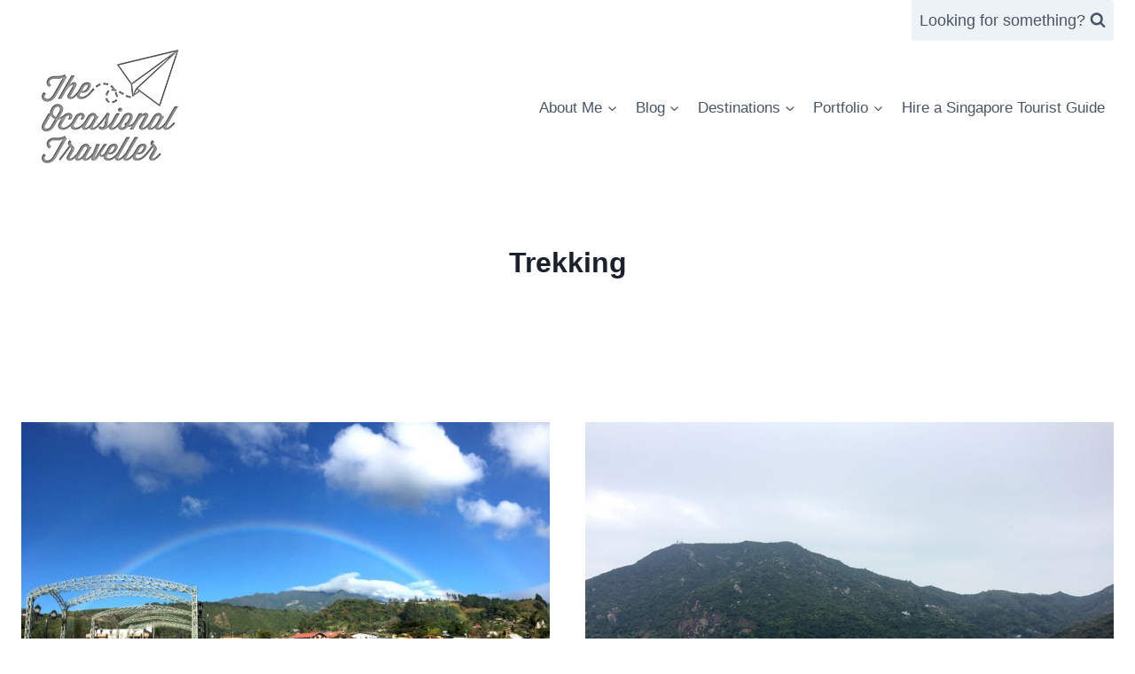

--- FILE ---
content_type: text/html; charset=UTF-8
request_url: https://theoccasionaltraveller.com/tag/trekking/page/2/
body_size: 23089
content:
<!doctype html>
<html lang="en-GB" prefix="og: https://ogp.me/ns#" class="no-js" itemtype="https://schema.org/Blog" itemscope>
<head>
	<meta charset="UTF-8">
	<meta name="viewport" content="width=device-width, initial-scale=1, minimum-scale=1">
	<script>
window.koko_analytics = {"url":"https:\/\/theoccasionaltraveller.com\/wp-admin\/admin-ajax.php?action=koko_analytics_collect","site_url":"https:\/\/theoccasionaltraveller.com","post_id":0,"path":"\/tag\/trekking\/page\/2\/","method":"cookie","use_cookie":true};
</script>

<!-- Search Engine Optimization by Rank Math - https://rankmath.com/ -->
<title>Trekking Archives - Page 2 of 2 - The Occasional Traveller</title>
<meta name="robots" content="index, follow, max-snippet:-1, max-video-preview:-1, max-image-preview:large"/>
<link rel="canonical" href="https://theoccasionaltraveller.com/tag/trekking/page/2/" />
<link rel="prev" href="https://theoccasionaltraveller.com/tag/trekking/" />
<meta property="og:locale" content="en_GB" />
<meta property="og:type" content="article" />
<meta property="og:title" content="Trekking Archives - Page 2 of 2 - The Occasional Traveller" />
<meta property="og:url" content="https://theoccasionaltraveller.com/tag/trekking/page/2/" />
<meta property="og:site_name" content="The Occasional Traveller" />
<meta property="article:publisher" content="https://facebook.com/TheOccasionalTraveller" />
<meta name="twitter:card" content="summary_large_image" />
<meta name="twitter:title" content="Trekking Archives - Page 2 of 2 - The Occasional Traveller" />
<meta name="twitter:site" content="@jac_theocctrav" />
<meta name="twitter:label1" content="Posts" />
<meta name="twitter:data1" content="14" />
<script type="application/ld+json" class="rank-math-schema">{"@context":"https://schema.org","@graph":[{"@type":"Organization","@id":"https://theoccasionaltraveller.com/#organization","name":"The Occasional Traveller","sameAs":["https://facebook.com/TheOccasionalTraveller","https://twitter.com/jac_theocctrav"]},{"@type":"WebSite","@id":"https://theoccasionaltraveller.com/#website","url":"https://theoccasionaltraveller.com","name":"The Occasional Traveller","publisher":{"@id":"https://theoccasionaltraveller.com/#organization"},"inLanguage":"en-GB"},{"@type":"CollectionPage","@id":"https://theoccasionaltraveller.com/tag/trekking/page/2/#webpage","url":"https://theoccasionaltraveller.com/tag/trekking/page/2/","name":"Trekking Archives - Page 2 of 2 - The Occasional Traveller","isPartOf":{"@id":"https://theoccasionaltraveller.com/#website"},"inLanguage":"en-GB"}]}</script>
<!-- /Rank Math WordPress SEO plugin -->

<link rel='dns-prefetch' href='//scripts.mediavine.com' />
<link rel="alternate" type="application/rss+xml" title="The Occasional Traveller &raquo; Feed" href="https://theoccasionaltraveller.com/feed/" />
<link rel="alternate" type="application/rss+xml" title="The Occasional Traveller &raquo; Comments Feed" href="https://theoccasionaltraveller.com/comments/feed/" />
			<script>document.documentElement.classList.remove( 'no-js' );</script>
			<link rel="alternate" type="application/rss+xml" title="The Occasional Traveller &raquo; Trekking Tag Feed" href="https://theoccasionaltraveller.com/tag/trekking/feed/" />
<style id='wp-img-auto-sizes-contain-inline-css'>
img:is([sizes=auto i],[sizes^="auto," i]){contain-intrinsic-size:3000px 1500px}
/*# sourceURL=wp-img-auto-sizes-contain-inline-css */
</style>
<style id='ugb-dep-native-global-style-css-nodep-inline-css'>
body .has-stk-global-color-68874-color{color:#eeeeee !important;}body .has-stk-global-color-68874-background-color{background-color:#eeeeee !important;}body .has-stk-global-color-52664-color{color:#97edbb !important;}body .has-stk-global-color-52664-background-color{background-color:#97edbb !important;}body .has-stk-global-color-67988-color{color:#2edcc4 !important;}body .has-stk-global-color-67988-background-color{background-color:#2edcc4 !important;}body .has-stk-global-color-97380-color{color:#188c7c !important;}body .has-stk-global-color-97380-background-color{background-color:#188c7c !important;}body .has-stk-global-color-33096-color{color:#33ddff !important;}body .has-stk-global-color-33096-background-color{background-color:#33ddff !important;}body .has-stk-global-color-85607-color{color:#00aacc !important;}body .has-stk-global-color-85607-background-color{background-color:#00aacc !important;}body .has-stk-global-color-27202-color{color:#2121c0 !important;}body .has-stk-global-color-27202-background-color{background-color:#2121c0 !important;}body .has-stk-global-color-58819-color{color:#121269 !important;}body .has-stk-global-color-58819-background-color{background-color:#121269 !important;}body .has-stk-global-color-27333-color{color:#5c5c5c !important;}body .has-stk-global-color-27333-background-color{background-color:#5c5c5c !important;}body .has-stk-global-color-80274-color{color:#a3a3a3 !important;}body .has-stk-global-color-80274-background-color{background-color:#a3a3a3 !important;}body .has-stk-global-color-21095-color{color:#020202 !important;}body .has-stk-global-color-21095-background-color{background-color:#020202 !important;}body .has-stk-global-color-77895-color{color:#f6ae2d !important;}body .has-stk-global-color-77895-background-color{background-color:#f6ae2d !important;}
/*# sourceURL=ugb-dep-native-global-style-css-nodep-inline-css */
</style>
<style id='wp-emoji-styles-inline-css'>

	img.wp-smiley, img.emoji {
		display: inline !important;
		border: none !important;
		box-shadow: none !important;
		height: 1em !important;
		width: 1em !important;
		margin: 0 0.07em !important;
		vertical-align: -0.1em !important;
		background: none !important;
		padding: 0 !important;
	}
/*# sourceURL=wp-emoji-styles-inline-css */
</style>
<style id='wp-block-library-inline-css'>
:root{--wp-block-synced-color:#7a00df;--wp-block-synced-color--rgb:122,0,223;--wp-bound-block-color:var(--wp-block-synced-color);--wp-editor-canvas-background:#ddd;--wp-admin-theme-color:#007cba;--wp-admin-theme-color--rgb:0,124,186;--wp-admin-theme-color-darker-10:#006ba1;--wp-admin-theme-color-darker-10--rgb:0,107,160.5;--wp-admin-theme-color-darker-20:#005a87;--wp-admin-theme-color-darker-20--rgb:0,90,135;--wp-admin-border-width-focus:2px}@media (min-resolution:192dpi){:root{--wp-admin-border-width-focus:1.5px}}.wp-element-button{cursor:pointer}:root .has-very-light-gray-background-color{background-color:#eee}:root .has-very-dark-gray-background-color{background-color:#313131}:root .has-very-light-gray-color{color:#eee}:root .has-very-dark-gray-color{color:#313131}:root .has-vivid-green-cyan-to-vivid-cyan-blue-gradient-background{background:linear-gradient(135deg,#00d084,#0693e3)}:root .has-purple-crush-gradient-background{background:linear-gradient(135deg,#34e2e4,#4721fb 50%,#ab1dfe)}:root .has-hazy-dawn-gradient-background{background:linear-gradient(135deg,#faaca8,#dad0ec)}:root .has-subdued-olive-gradient-background{background:linear-gradient(135deg,#fafae1,#67a671)}:root .has-atomic-cream-gradient-background{background:linear-gradient(135deg,#fdd79a,#004a59)}:root .has-nightshade-gradient-background{background:linear-gradient(135deg,#330968,#31cdcf)}:root .has-midnight-gradient-background{background:linear-gradient(135deg,#020381,#2874fc)}:root{--wp--preset--font-size--normal:16px;--wp--preset--font-size--huge:42px}.has-regular-font-size{font-size:1em}.has-larger-font-size{font-size:2.625em}.has-normal-font-size{font-size:var(--wp--preset--font-size--normal)}.has-huge-font-size{font-size:var(--wp--preset--font-size--huge)}.has-text-align-center{text-align:center}.has-text-align-left{text-align:left}.has-text-align-right{text-align:right}.has-fit-text{white-space:nowrap!important}#end-resizable-editor-section{display:none}.aligncenter{clear:both}.items-justified-left{justify-content:flex-start}.items-justified-center{justify-content:center}.items-justified-right{justify-content:flex-end}.items-justified-space-between{justify-content:space-between}.screen-reader-text{border:0;clip-path:inset(50%);height:1px;margin:-1px;overflow:hidden;padding:0;position:absolute;width:1px;word-wrap:normal!important}.screen-reader-text:focus{background-color:#ddd;clip-path:none;color:#444;display:block;font-size:1em;height:auto;left:5px;line-height:normal;padding:15px 23px 14px;text-decoration:none;top:5px;width:auto;z-index:100000}html :where(.has-border-color){border-style:solid}html :where([style*=border-top-color]){border-top-style:solid}html :where([style*=border-right-color]){border-right-style:solid}html :where([style*=border-bottom-color]){border-bottom-style:solid}html :where([style*=border-left-color]){border-left-style:solid}html :where([style*=border-width]){border-style:solid}html :where([style*=border-top-width]){border-top-style:solid}html :where([style*=border-right-width]){border-right-style:solid}html :where([style*=border-bottom-width]){border-bottom-style:solid}html :where([style*=border-left-width]){border-left-style:solid}html :where(img[class*=wp-image-]){height:auto;max-width:100%}:where(figure){margin:0 0 1em}html :where(.is-position-sticky){--wp-admin--admin-bar--position-offset:var(--wp-admin--admin-bar--height,0px)}@media screen and (max-width:600px){html :where(.is-position-sticky){--wp-admin--admin-bar--position-offset:0px}}

/*# sourceURL=wp-block-library-inline-css */
</style><style id='wp-block-heading-inline-css'>
h1:where(.wp-block-heading).has-background,h2:where(.wp-block-heading).has-background,h3:where(.wp-block-heading).has-background,h4:where(.wp-block-heading).has-background,h5:where(.wp-block-heading).has-background,h6:where(.wp-block-heading).has-background{padding:1.25em 2.375em}h1.has-text-align-left[style*=writing-mode]:where([style*=vertical-lr]),h1.has-text-align-right[style*=writing-mode]:where([style*=vertical-rl]),h2.has-text-align-left[style*=writing-mode]:where([style*=vertical-lr]),h2.has-text-align-right[style*=writing-mode]:where([style*=vertical-rl]),h3.has-text-align-left[style*=writing-mode]:where([style*=vertical-lr]),h3.has-text-align-right[style*=writing-mode]:where([style*=vertical-rl]),h4.has-text-align-left[style*=writing-mode]:where([style*=vertical-lr]),h4.has-text-align-right[style*=writing-mode]:where([style*=vertical-rl]),h5.has-text-align-left[style*=writing-mode]:where([style*=vertical-lr]),h5.has-text-align-right[style*=writing-mode]:where([style*=vertical-rl]),h6.has-text-align-left[style*=writing-mode]:where([style*=vertical-lr]),h6.has-text-align-right[style*=writing-mode]:where([style*=vertical-rl]){rotate:180deg}
/*# sourceURL=https://theoccasionaltraveller.com/wp-includes/blocks/heading/style.min.css */
</style>
<style id='wp-block-image-inline-css'>
.wp-block-image>a,.wp-block-image>figure>a{display:inline-block}.wp-block-image img{box-sizing:border-box;height:auto;max-width:100%;vertical-align:bottom}@media not (prefers-reduced-motion){.wp-block-image img.hide{visibility:hidden}.wp-block-image img.show{animation:show-content-image .4s}}.wp-block-image[style*=border-radius] img,.wp-block-image[style*=border-radius]>a{border-radius:inherit}.wp-block-image.has-custom-border img{box-sizing:border-box}.wp-block-image.aligncenter{text-align:center}.wp-block-image.alignfull>a,.wp-block-image.alignwide>a{width:100%}.wp-block-image.alignfull img,.wp-block-image.alignwide img{height:auto;width:100%}.wp-block-image .aligncenter,.wp-block-image .alignleft,.wp-block-image .alignright,.wp-block-image.aligncenter,.wp-block-image.alignleft,.wp-block-image.alignright{display:table}.wp-block-image .aligncenter>figcaption,.wp-block-image .alignleft>figcaption,.wp-block-image .alignright>figcaption,.wp-block-image.aligncenter>figcaption,.wp-block-image.alignleft>figcaption,.wp-block-image.alignright>figcaption{caption-side:bottom;display:table-caption}.wp-block-image .alignleft{float:left;margin:.5em 1em .5em 0}.wp-block-image .alignright{float:right;margin:.5em 0 .5em 1em}.wp-block-image .aligncenter{margin-left:auto;margin-right:auto}.wp-block-image :where(figcaption){margin-bottom:1em;margin-top:.5em}.wp-block-image.is-style-circle-mask img{border-radius:9999px}@supports ((-webkit-mask-image:none) or (mask-image:none)) or (-webkit-mask-image:none){.wp-block-image.is-style-circle-mask img{border-radius:0;-webkit-mask-image:url('data:image/svg+xml;utf8,<svg viewBox="0 0 100 100" xmlns="http://www.w3.org/2000/svg"><circle cx="50" cy="50" r="50"/></svg>');mask-image:url('data:image/svg+xml;utf8,<svg viewBox="0 0 100 100" xmlns="http://www.w3.org/2000/svg"><circle cx="50" cy="50" r="50"/></svg>');mask-mode:alpha;-webkit-mask-position:center;mask-position:center;-webkit-mask-repeat:no-repeat;mask-repeat:no-repeat;-webkit-mask-size:contain;mask-size:contain}}:root :where(.wp-block-image.is-style-rounded img,.wp-block-image .is-style-rounded img){border-radius:9999px}.wp-block-image figure{margin:0}.wp-lightbox-container{display:flex;flex-direction:column;position:relative}.wp-lightbox-container img{cursor:zoom-in}.wp-lightbox-container img:hover+button{opacity:1}.wp-lightbox-container button{align-items:center;backdrop-filter:blur(16px) saturate(180%);background-color:#5a5a5a40;border:none;border-radius:4px;cursor:zoom-in;display:flex;height:20px;justify-content:center;opacity:0;padding:0;position:absolute;right:16px;text-align:center;top:16px;width:20px;z-index:100}@media not (prefers-reduced-motion){.wp-lightbox-container button{transition:opacity .2s ease}}.wp-lightbox-container button:focus-visible{outline:3px auto #5a5a5a40;outline:3px auto -webkit-focus-ring-color;outline-offset:3px}.wp-lightbox-container button:hover{cursor:pointer;opacity:1}.wp-lightbox-container button:focus{opacity:1}.wp-lightbox-container button:focus,.wp-lightbox-container button:hover,.wp-lightbox-container button:not(:hover):not(:active):not(.has-background){background-color:#5a5a5a40;border:none}.wp-lightbox-overlay{box-sizing:border-box;cursor:zoom-out;height:100vh;left:0;overflow:hidden;position:fixed;top:0;visibility:hidden;width:100%;z-index:100000}.wp-lightbox-overlay .close-button{align-items:center;cursor:pointer;display:flex;justify-content:center;min-height:40px;min-width:40px;padding:0;position:absolute;right:calc(env(safe-area-inset-right) + 16px);top:calc(env(safe-area-inset-top) + 16px);z-index:5000000}.wp-lightbox-overlay .close-button:focus,.wp-lightbox-overlay .close-button:hover,.wp-lightbox-overlay .close-button:not(:hover):not(:active):not(.has-background){background:none;border:none}.wp-lightbox-overlay .lightbox-image-container{height:var(--wp--lightbox-container-height);left:50%;overflow:hidden;position:absolute;top:50%;transform:translate(-50%,-50%);transform-origin:top left;width:var(--wp--lightbox-container-width);z-index:9999999999}.wp-lightbox-overlay .wp-block-image{align-items:center;box-sizing:border-box;display:flex;height:100%;justify-content:center;margin:0;position:relative;transform-origin:0 0;width:100%;z-index:3000000}.wp-lightbox-overlay .wp-block-image img{height:var(--wp--lightbox-image-height);min-height:var(--wp--lightbox-image-height);min-width:var(--wp--lightbox-image-width);width:var(--wp--lightbox-image-width)}.wp-lightbox-overlay .wp-block-image figcaption{display:none}.wp-lightbox-overlay button{background:none;border:none}.wp-lightbox-overlay .scrim{background-color:#fff;height:100%;opacity:.9;position:absolute;width:100%;z-index:2000000}.wp-lightbox-overlay.active{visibility:visible}@media not (prefers-reduced-motion){.wp-lightbox-overlay.active{animation:turn-on-visibility .25s both}.wp-lightbox-overlay.active img{animation:turn-on-visibility .35s both}.wp-lightbox-overlay.show-closing-animation:not(.active){animation:turn-off-visibility .35s both}.wp-lightbox-overlay.show-closing-animation:not(.active) img{animation:turn-off-visibility .25s both}.wp-lightbox-overlay.zoom.active{animation:none;opacity:1;visibility:visible}.wp-lightbox-overlay.zoom.active .lightbox-image-container{animation:lightbox-zoom-in .4s}.wp-lightbox-overlay.zoom.active .lightbox-image-container img{animation:none}.wp-lightbox-overlay.zoom.active .scrim{animation:turn-on-visibility .4s forwards}.wp-lightbox-overlay.zoom.show-closing-animation:not(.active){animation:none}.wp-lightbox-overlay.zoom.show-closing-animation:not(.active) .lightbox-image-container{animation:lightbox-zoom-out .4s}.wp-lightbox-overlay.zoom.show-closing-animation:not(.active) .lightbox-image-container img{animation:none}.wp-lightbox-overlay.zoom.show-closing-animation:not(.active) .scrim{animation:turn-off-visibility .4s forwards}}@keyframes show-content-image{0%{visibility:hidden}99%{visibility:hidden}to{visibility:visible}}@keyframes turn-on-visibility{0%{opacity:0}to{opacity:1}}@keyframes turn-off-visibility{0%{opacity:1;visibility:visible}99%{opacity:0;visibility:visible}to{opacity:0;visibility:hidden}}@keyframes lightbox-zoom-in{0%{transform:translate(calc((-100vw + var(--wp--lightbox-scrollbar-width))/2 + var(--wp--lightbox-initial-left-position)),calc(-50vh + var(--wp--lightbox-initial-top-position))) scale(var(--wp--lightbox-scale))}to{transform:translate(-50%,-50%) scale(1)}}@keyframes lightbox-zoom-out{0%{transform:translate(-50%,-50%) scale(1);visibility:visible}99%{visibility:visible}to{transform:translate(calc((-100vw + var(--wp--lightbox-scrollbar-width))/2 + var(--wp--lightbox-initial-left-position)),calc(-50vh + var(--wp--lightbox-initial-top-position))) scale(var(--wp--lightbox-scale));visibility:hidden}}
/*# sourceURL=https://theoccasionaltraveller.com/wp-includes/blocks/image/style.min.css */
</style>
<style id='wp-block-latest-posts-inline-css'>
.wp-block-latest-posts{box-sizing:border-box}.wp-block-latest-posts.alignleft{margin-right:2em}.wp-block-latest-posts.alignright{margin-left:2em}.wp-block-latest-posts.wp-block-latest-posts__list{list-style:none}.wp-block-latest-posts.wp-block-latest-posts__list li{clear:both;overflow-wrap:break-word}.wp-block-latest-posts.is-grid{display:flex;flex-wrap:wrap}.wp-block-latest-posts.is-grid li{margin:0 1.25em 1.25em 0;width:100%}@media (min-width:600px){.wp-block-latest-posts.columns-2 li{width:calc(50% - .625em)}.wp-block-latest-posts.columns-2 li:nth-child(2n){margin-right:0}.wp-block-latest-posts.columns-3 li{width:calc(33.33333% - .83333em)}.wp-block-latest-posts.columns-3 li:nth-child(3n){margin-right:0}.wp-block-latest-posts.columns-4 li{width:calc(25% - .9375em)}.wp-block-latest-posts.columns-4 li:nth-child(4n){margin-right:0}.wp-block-latest-posts.columns-5 li{width:calc(20% - 1em)}.wp-block-latest-posts.columns-5 li:nth-child(5n){margin-right:0}.wp-block-latest-posts.columns-6 li{width:calc(16.66667% - 1.04167em)}.wp-block-latest-posts.columns-6 li:nth-child(6n){margin-right:0}}:root :where(.wp-block-latest-posts.is-grid){padding:0}:root :where(.wp-block-latest-posts.wp-block-latest-posts__list){padding-left:0}.wp-block-latest-posts__post-author,.wp-block-latest-posts__post-date{display:block;font-size:.8125em}.wp-block-latest-posts__post-excerpt,.wp-block-latest-posts__post-full-content{margin-bottom:1em;margin-top:.5em}.wp-block-latest-posts__featured-image a{display:inline-block}.wp-block-latest-posts__featured-image img{height:auto;max-width:100%;width:auto}.wp-block-latest-posts__featured-image.alignleft{float:left;margin-right:1em}.wp-block-latest-posts__featured-image.alignright{float:right;margin-left:1em}.wp-block-latest-posts__featured-image.aligncenter{margin-bottom:1em;text-align:center}
/*# sourceURL=https://theoccasionaltraveller.com/wp-includes/blocks/latest-posts/style.min.css */
</style>
<style id='wp-block-paragraph-inline-css'>
.is-small-text{font-size:.875em}.is-regular-text{font-size:1em}.is-large-text{font-size:2.25em}.is-larger-text{font-size:3em}.has-drop-cap:not(:focus):first-letter{float:left;font-size:8.4em;font-style:normal;font-weight:100;line-height:.68;margin:.05em .1em 0 0;text-transform:uppercase}body.rtl .has-drop-cap:not(:focus):first-letter{float:none;margin-left:.1em}p.has-drop-cap.has-background{overflow:hidden}:root :where(p.has-background){padding:1.25em 2.375em}:where(p.has-text-color:not(.has-link-color)) a{color:inherit}p.has-text-align-left[style*="writing-mode:vertical-lr"],p.has-text-align-right[style*="writing-mode:vertical-rl"]{rotate:180deg}
/*# sourceURL=https://theoccasionaltraveller.com/wp-includes/blocks/paragraph/style.min.css */
</style>
<style id='global-styles-inline-css'>
:root{--wp--preset--aspect-ratio--square: 1;--wp--preset--aspect-ratio--4-3: 4/3;--wp--preset--aspect-ratio--3-4: 3/4;--wp--preset--aspect-ratio--3-2: 3/2;--wp--preset--aspect-ratio--2-3: 2/3;--wp--preset--aspect-ratio--16-9: 16/9;--wp--preset--aspect-ratio--9-16: 9/16;--wp--preset--color--black: #000000;--wp--preset--color--cyan-bluish-gray: #abb8c3;--wp--preset--color--white: #ffffff;--wp--preset--color--pale-pink: #f78da7;--wp--preset--color--vivid-red: #cf2e2e;--wp--preset--color--luminous-vivid-orange: #ff6900;--wp--preset--color--luminous-vivid-amber: #fcb900;--wp--preset--color--light-green-cyan: #7bdcb5;--wp--preset--color--vivid-green-cyan: #00d084;--wp--preset--color--pale-cyan-blue: #8ed1fc;--wp--preset--color--vivid-cyan-blue: #0693e3;--wp--preset--color--vivid-purple: #9b51e0;--wp--preset--color--theme-palette-1: var(--global-palette1);--wp--preset--color--theme-palette-2: var(--global-palette2);--wp--preset--color--theme-palette-3: var(--global-palette3);--wp--preset--color--theme-palette-4: var(--global-palette4);--wp--preset--color--theme-palette-5: var(--global-palette5);--wp--preset--color--theme-palette-6: var(--global-palette6);--wp--preset--color--theme-palette-7: var(--global-palette7);--wp--preset--color--theme-palette-8: var(--global-palette8);--wp--preset--color--theme-palette-9: var(--global-palette9);--wp--preset--color--theme-palette-10: var(--global-palette10);--wp--preset--color--theme-palette-11: var(--global-palette11);--wp--preset--color--theme-palette-12: var(--global-palette12);--wp--preset--color--theme-palette-13: var(--global-palette13);--wp--preset--color--theme-palette-14: var(--global-palette14);--wp--preset--color--theme-palette-15: var(--global-palette15);--wp--preset--color--kb-palette-1: #c6a906;--wp--preset--color--kb-palette-2: #377a50;--wp--preset--color--kb-palette-3: #5aaa95;--wp--preset--color--kb-palette-4: #018fb7;--wp--preset--color--kb-palette-5: #091540;--wp--preset--color--kb-palette-6: #eeeeee;--wp--preset--color--kb-palette-62: #fcb900;--wp--preset--color--kb-palette-7: #ffffff;--wp--preset--gradient--vivid-cyan-blue-to-vivid-purple: linear-gradient(135deg,rgb(6,147,227) 0%,rgb(155,81,224) 100%);--wp--preset--gradient--light-green-cyan-to-vivid-green-cyan: linear-gradient(135deg,rgb(122,220,180) 0%,rgb(0,208,130) 100%);--wp--preset--gradient--luminous-vivid-amber-to-luminous-vivid-orange: linear-gradient(135deg,rgb(252,185,0) 0%,rgb(255,105,0) 100%);--wp--preset--gradient--luminous-vivid-orange-to-vivid-red: linear-gradient(135deg,rgb(255,105,0) 0%,rgb(207,46,46) 100%);--wp--preset--gradient--very-light-gray-to-cyan-bluish-gray: linear-gradient(135deg,rgb(238,238,238) 0%,rgb(169,184,195) 100%);--wp--preset--gradient--cool-to-warm-spectrum: linear-gradient(135deg,rgb(74,234,220) 0%,rgb(151,120,209) 20%,rgb(207,42,186) 40%,rgb(238,44,130) 60%,rgb(251,105,98) 80%,rgb(254,248,76) 100%);--wp--preset--gradient--blush-light-purple: linear-gradient(135deg,rgb(255,206,236) 0%,rgb(152,150,240) 100%);--wp--preset--gradient--blush-bordeaux: linear-gradient(135deg,rgb(254,205,165) 0%,rgb(254,45,45) 50%,rgb(107,0,62) 100%);--wp--preset--gradient--luminous-dusk: linear-gradient(135deg,rgb(255,203,112) 0%,rgb(199,81,192) 50%,rgb(65,88,208) 100%);--wp--preset--gradient--pale-ocean: linear-gradient(135deg,rgb(255,245,203) 0%,rgb(182,227,212) 50%,rgb(51,167,181) 100%);--wp--preset--gradient--electric-grass: linear-gradient(135deg,rgb(202,248,128) 0%,rgb(113,206,126) 100%);--wp--preset--gradient--midnight: linear-gradient(135deg,rgb(2,3,129) 0%,rgb(40,116,252) 100%);--wp--preset--font-size--small: var(--global-font-size-small);--wp--preset--font-size--medium: var(--global-font-size-medium);--wp--preset--font-size--large: var(--global-font-size-large);--wp--preset--font-size--x-large: 42px;--wp--preset--font-size--larger: var(--global-font-size-larger);--wp--preset--font-size--xxlarge: var(--global-font-size-xxlarge);--wp--preset--spacing--20: 0.44rem;--wp--preset--spacing--30: 0.67rem;--wp--preset--spacing--40: 1rem;--wp--preset--spacing--50: 1.5rem;--wp--preset--spacing--60: 2.25rem;--wp--preset--spacing--70: 3.38rem;--wp--preset--spacing--80: 5.06rem;--wp--preset--shadow--natural: 6px 6px 9px rgba(0, 0, 0, 0.2);--wp--preset--shadow--deep: 12px 12px 50px rgba(0, 0, 0, 0.4);--wp--preset--shadow--sharp: 6px 6px 0px rgba(0, 0, 0, 0.2);--wp--preset--shadow--outlined: 6px 6px 0px -3px rgb(255, 255, 255), 6px 6px rgb(0, 0, 0);--wp--preset--shadow--crisp: 6px 6px 0px rgb(0, 0, 0);}:where(.is-layout-flex){gap: 0.5em;}:where(.is-layout-grid){gap: 0.5em;}body .is-layout-flex{display: flex;}.is-layout-flex{flex-wrap: wrap;align-items: center;}.is-layout-flex > :is(*, div){margin: 0;}body .is-layout-grid{display: grid;}.is-layout-grid > :is(*, div){margin: 0;}:where(.wp-block-columns.is-layout-flex){gap: 2em;}:where(.wp-block-columns.is-layout-grid){gap: 2em;}:where(.wp-block-post-template.is-layout-flex){gap: 1.25em;}:where(.wp-block-post-template.is-layout-grid){gap: 1.25em;}.has-black-color{color: var(--wp--preset--color--black) !important;}.has-cyan-bluish-gray-color{color: var(--wp--preset--color--cyan-bluish-gray) !important;}.has-white-color{color: var(--wp--preset--color--white) !important;}.has-pale-pink-color{color: var(--wp--preset--color--pale-pink) !important;}.has-vivid-red-color{color: var(--wp--preset--color--vivid-red) !important;}.has-luminous-vivid-orange-color{color: var(--wp--preset--color--luminous-vivid-orange) !important;}.has-luminous-vivid-amber-color{color: var(--wp--preset--color--luminous-vivid-amber) !important;}.has-light-green-cyan-color{color: var(--wp--preset--color--light-green-cyan) !important;}.has-vivid-green-cyan-color{color: var(--wp--preset--color--vivid-green-cyan) !important;}.has-pale-cyan-blue-color{color: var(--wp--preset--color--pale-cyan-blue) !important;}.has-vivid-cyan-blue-color{color: var(--wp--preset--color--vivid-cyan-blue) !important;}.has-vivid-purple-color{color: var(--wp--preset--color--vivid-purple) !important;}.has-black-background-color{background-color: var(--wp--preset--color--black) !important;}.has-cyan-bluish-gray-background-color{background-color: var(--wp--preset--color--cyan-bluish-gray) !important;}.has-white-background-color{background-color: var(--wp--preset--color--white) !important;}.has-pale-pink-background-color{background-color: var(--wp--preset--color--pale-pink) !important;}.has-vivid-red-background-color{background-color: var(--wp--preset--color--vivid-red) !important;}.has-luminous-vivid-orange-background-color{background-color: var(--wp--preset--color--luminous-vivid-orange) !important;}.has-luminous-vivid-amber-background-color{background-color: var(--wp--preset--color--luminous-vivid-amber) !important;}.has-light-green-cyan-background-color{background-color: var(--wp--preset--color--light-green-cyan) !important;}.has-vivid-green-cyan-background-color{background-color: var(--wp--preset--color--vivid-green-cyan) !important;}.has-pale-cyan-blue-background-color{background-color: var(--wp--preset--color--pale-cyan-blue) !important;}.has-vivid-cyan-blue-background-color{background-color: var(--wp--preset--color--vivid-cyan-blue) !important;}.has-vivid-purple-background-color{background-color: var(--wp--preset--color--vivid-purple) !important;}.has-black-border-color{border-color: var(--wp--preset--color--black) !important;}.has-cyan-bluish-gray-border-color{border-color: var(--wp--preset--color--cyan-bluish-gray) !important;}.has-white-border-color{border-color: var(--wp--preset--color--white) !important;}.has-pale-pink-border-color{border-color: var(--wp--preset--color--pale-pink) !important;}.has-vivid-red-border-color{border-color: var(--wp--preset--color--vivid-red) !important;}.has-luminous-vivid-orange-border-color{border-color: var(--wp--preset--color--luminous-vivid-orange) !important;}.has-luminous-vivid-amber-border-color{border-color: var(--wp--preset--color--luminous-vivid-amber) !important;}.has-light-green-cyan-border-color{border-color: var(--wp--preset--color--light-green-cyan) !important;}.has-vivid-green-cyan-border-color{border-color: var(--wp--preset--color--vivid-green-cyan) !important;}.has-pale-cyan-blue-border-color{border-color: var(--wp--preset--color--pale-cyan-blue) !important;}.has-vivid-cyan-blue-border-color{border-color: var(--wp--preset--color--vivid-cyan-blue) !important;}.has-vivid-purple-border-color{border-color: var(--wp--preset--color--vivid-purple) !important;}.has-vivid-cyan-blue-to-vivid-purple-gradient-background{background: var(--wp--preset--gradient--vivid-cyan-blue-to-vivid-purple) !important;}.has-light-green-cyan-to-vivid-green-cyan-gradient-background{background: var(--wp--preset--gradient--light-green-cyan-to-vivid-green-cyan) !important;}.has-luminous-vivid-amber-to-luminous-vivid-orange-gradient-background{background: var(--wp--preset--gradient--luminous-vivid-amber-to-luminous-vivid-orange) !important;}.has-luminous-vivid-orange-to-vivid-red-gradient-background{background: var(--wp--preset--gradient--luminous-vivid-orange-to-vivid-red) !important;}.has-very-light-gray-to-cyan-bluish-gray-gradient-background{background: var(--wp--preset--gradient--very-light-gray-to-cyan-bluish-gray) !important;}.has-cool-to-warm-spectrum-gradient-background{background: var(--wp--preset--gradient--cool-to-warm-spectrum) !important;}.has-blush-light-purple-gradient-background{background: var(--wp--preset--gradient--blush-light-purple) !important;}.has-blush-bordeaux-gradient-background{background: var(--wp--preset--gradient--blush-bordeaux) !important;}.has-luminous-dusk-gradient-background{background: var(--wp--preset--gradient--luminous-dusk) !important;}.has-pale-ocean-gradient-background{background: var(--wp--preset--gradient--pale-ocean) !important;}.has-electric-grass-gradient-background{background: var(--wp--preset--gradient--electric-grass) !important;}.has-midnight-gradient-background{background: var(--wp--preset--gradient--midnight) !important;}.has-small-font-size{font-size: var(--wp--preset--font-size--small) !important;}.has-medium-font-size{font-size: var(--wp--preset--font-size--medium) !important;}.has-large-font-size{font-size: var(--wp--preset--font-size--large) !important;}.has-x-large-font-size{font-size: var(--wp--preset--font-size--x-large) !important;}
/*# sourceURL=global-styles-inline-css */
</style>

<style id='classic-theme-styles-inline-css'>
/*! This file is auto-generated */
.wp-block-button__link{color:#fff;background-color:#32373c;border-radius:9999px;box-shadow:none;text-decoration:none;padding:calc(.667em + 2px) calc(1.333em + 2px);font-size:1.125em}.wp-block-file__button{background:#32373c;color:#fff;text-decoration:none}
/*# sourceURL=/wp-includes/css/classic-themes.min.css */
</style>
<link rel='stylesheet' id='wpa-css-css' href='https://theoccasionaltraveller.com/wp-content/plugins/honeypot/includes/css/wpa.css?ver=2.3.04' media='all' />
<link rel='stylesheet' id='kadence-global-css' href='https://theoccasionaltraveller.com/wp-content/themes/kadence/assets/css/global.min.css?ver=1.4.3' media='all' />
<style id='kadence-global-inline-css'>
/* Kadence Base CSS */
:root{--global-palette1:#2B6CB0;--global-palette2:#215387;--global-palette3:#1A202C;--global-palette4:#2D3748;--global-palette5:#4A5568;--global-palette6:#718096;--global-palette7:#EDF2F7;--global-palette8:#F7FAFC;--global-palette9:#ffffff;--global-palette10:oklch(from var(--global-palette1) calc(l + 0.10 * (1 - l)) calc(c * 1.00) calc(h + 180) / 100%);--global-palette11:#13612e;--global-palette12:#1159af;--global-palette13:#b82105;--global-palette14:#f7630c;--global-palette15:#f5a524;--global-palette9rgb:255, 255, 255;--global-palette-highlight:var(--global-palette1);--global-palette-highlight-alt:var(--global-palette2);--global-palette-highlight-alt2:var(--global-palette9);--global-palette-btn-bg:var(--global-palette1);--global-palette-btn-bg-hover:var(--global-palette2);--global-palette-btn:var(--global-palette9);--global-palette-btn-hover:var(--global-palette9);--global-palette-btn-sec-bg:var(--global-palette7);--global-palette-btn-sec-bg-hover:var(--global-palette2);--global-palette-btn-sec:var(--global-palette3);--global-palette-btn-sec-hover:var(--global-palette9);--global-body-font-family:Verdana, Geneva, sans-serif;--global-heading-font-family:inherit;--global-primary-nav-font-family:inherit;--global-fallback-font:sans-serif;--global-display-fallback-font:sans-serif;--global-content-width:1290px;--global-content-wide-width:calc(1290px + 230px);--global-content-narrow-width:842px;--global-content-edge-padding:1.5rem;--global-content-boxed-padding:2rem;--global-calc-content-width:calc(1290px - var(--global-content-edge-padding) - var(--global-content-edge-padding) );--wp--style--global--content-size:var(--global-calc-content-width);}.wp-site-blocks{--global-vw:calc( 100vw - ( 0.5 * var(--scrollbar-offset)));}body{background:var(--global-palette9);}body, input, select, optgroup, textarea{font-style:normal;font-weight:400;font-size:17px;line-height:1.6;font-family:var(--global-body-font-family);color:var(--global-palette4);}.content-bg, body.content-style-unboxed .site{background:var(--global-palette9);}h1,h2,h3,h4,h5,h6{font-family:var(--global-heading-font-family);}h1{font-weight:700;font-size:32px;line-height:1.5;color:var(--global-palette3);}h2{font-weight:700;font-size:28px;line-height:1.5;color:var(--global-palette3);}h3{font-weight:700;font-size:24px;line-height:1.5;color:var(--global-palette3);}h4{font-weight:700;font-size:22px;line-height:1.5;color:var(--global-palette4);}h5{font-weight:700;font-size:20px;line-height:1.5;color:var(--global-palette4);}h6{font-weight:700;font-size:18px;line-height:1.5;color:var(--global-palette5);}.entry-hero .kadence-breadcrumbs{max-width:1290px;}.site-container, .site-header-row-layout-contained, .site-footer-row-layout-contained, .entry-hero-layout-contained, .comments-area, .alignfull > .wp-block-cover__inner-container, .alignwide > .wp-block-cover__inner-container{max-width:var(--global-content-width);}.content-width-narrow .content-container.site-container, .content-width-narrow .hero-container.site-container{max-width:var(--global-content-narrow-width);}@media all and (min-width: 1520px){.wp-site-blocks .content-container  .alignwide{margin-left:-115px;margin-right:-115px;width:unset;max-width:unset;}}@media all and (min-width: 1102px){.content-width-narrow .wp-site-blocks .content-container .alignwide{margin-left:-130px;margin-right:-130px;width:unset;max-width:unset;}}.content-style-boxed .wp-site-blocks .entry-content .alignwide{margin-left:calc( -1 * var( --global-content-boxed-padding ) );margin-right:calc( -1 * var( --global-content-boxed-padding ) );}.content-area{margin-top:5rem;margin-bottom:5rem;}@media all and (max-width: 1024px){.content-area{margin-top:3rem;margin-bottom:3rem;}}@media all and (max-width: 767px){.content-area{margin-top:2rem;margin-bottom:2rem;}}@media all and (max-width: 1024px){:root{--global-content-boxed-padding:2rem;}}@media all and (max-width: 767px){:root{--global-content-boxed-padding:1.5rem;}}.entry-content-wrap{padding:2rem;}@media all and (max-width: 1024px){.entry-content-wrap{padding:2rem;}}@media all and (max-width: 767px){.entry-content-wrap{padding:1.5rem;}}.entry.single-entry{box-shadow:0px 15px 15px -10px rgba(0,0,0,0.05);}.entry.loop-entry{box-shadow:0px 15px 15px -10px rgba(0,0,0,0.05);}.loop-entry .entry-content-wrap{padding:2rem;}@media all and (max-width: 1024px){.loop-entry .entry-content-wrap{padding:2rem;}}@media all and (max-width: 767px){.loop-entry .entry-content-wrap{padding:1.5rem;}}.has-sidebar:not(.has-left-sidebar) .content-container{grid-template-columns:1fr 25%;}.has-sidebar.has-left-sidebar .content-container{grid-template-columns:25% 1fr;}button, .button, .wp-block-button__link, input[type="button"], input[type="reset"], input[type="submit"], .fl-button, .elementor-button-wrapper .elementor-button, .wc-block-components-checkout-place-order-button, .wc-block-cart__submit{box-shadow:0px 0px 0px -7px rgba(0,0,0,0);}button:hover, button:focus, button:active, .button:hover, .button:focus, .button:active, .wp-block-button__link:hover, .wp-block-button__link:focus, .wp-block-button__link:active, input[type="button"]:hover, input[type="button"]:focus, input[type="button"]:active, input[type="reset"]:hover, input[type="reset"]:focus, input[type="reset"]:active, input[type="submit"]:hover, input[type="submit"]:focus, input[type="submit"]:active, .elementor-button-wrapper .elementor-button:hover, .elementor-button-wrapper .elementor-button:focus, .elementor-button-wrapper .elementor-button:active, .wc-block-cart__submit:hover{box-shadow:0px 15px 25px -7px rgba(0,0,0,0.1);}.kb-button.kb-btn-global-outline.kb-btn-global-inherit{padding-top:calc(px - 2px);padding-right:calc(px - 2px);padding-bottom:calc(px - 2px);padding-left:calc(px - 2px);}@media all and (min-width: 1025px){.transparent-header .entry-hero .entry-hero-container-inner{padding-top:calc(0px + 80px);}}@media all and (max-width: 1024px){.mobile-transparent-header .entry-hero .entry-hero-container-inner{padding-top:80px;}}@media all and (max-width: 767px){.mobile-transparent-header .entry-hero .entry-hero-container-inner{padding-top:80px;}}.wp-site-blocks .entry-hero-container-inner{background:var(--global-palette9);}#kt-scroll-up-reader, #kt-scroll-up{border-radius:0px 0px 0px 0px;bottom:30px;font-size:1.2em;padding:0.4em 0.4em 0.4em 0.4em;}#kt-scroll-up-reader.scroll-up-side-right, #kt-scroll-up.scroll-up-side-right{right:30px;}#kt-scroll-up-reader.scroll-up-side-left, #kt-scroll-up.scroll-up-side-left{left:30px;}body.social-brand-colors .social-show-brand-hover .social-link-facebook:not(.ignore-brand):not(.skip):not(.ignore):hover, body.social-brand-colors .social-show-brand-until .social-link-facebook:not(:hover):not(.skip):not(.ignore), body.social-brand-colors .social-show-brand-always .social-link-facebook:not(.ignore-brand):not(.skip):not(.ignore){background:#3b5998;}body.social-brand-colors .social-show-brand-hover.social-style-outline .social-link-facebook:not(.ignore-brand):not(.skip):not(.ignore):hover, body.social-brand-colors .social-show-brand-until.social-style-outline .social-link-facebook:not(:hover):not(.skip):not(.ignore), body.social-brand-colors .social-show-brand-always.social-style-outline .social-link-facebook:not(.ignore-brand):not(.skip):not(.ignore){color:#3b5998;}body.social-brand-colors .social-show-brand-hover .social-link-instagram:not(.ignore-brand):not(.skip):not(.ignore):hover, body.social-brand-colors .social-show-brand-until .social-link-instagram:not(:hover):not(.skip):not(.ignore), body.social-brand-colors .social-show-brand-always .social-link-instagram:not(.ignore-brand):not(.skip):not(.ignore){background:#517fa4;}body.social-brand-colors .social-show-brand-hover.social-style-outline .social-link-instagram:not(.ignore-brand):not(.skip):not(.ignore):hover, body.social-brand-colors .social-show-brand-until.social-style-outline .social-link-instagram:not(:hover):not(.skip):not(.ignore), body.social-brand-colors .social-show-brand-always.social-style-outline .social-link-instagram:not(.ignore-brand):not(.skip):not(.ignore){color:#517fa4;}body.social-brand-colors .social-show-brand-hover .social-link-email:not(.ignore-brand):not(.skip):not(.ignore):hover, body.social-brand-colors .social-show-brand-until .social-link-email:not(:hover):not(.skip):not(.ignore), body.social-brand-colors .social-show-brand-always .social-link-email:not(.ignore-brand):not(.skip):not(.ignore){background:#181818;}body.social-brand-colors .social-show-brand-hover.social-style-outline .social-link-email:not(.ignore-brand):not(.skip):not(.ignore):hover, body.social-brand-colors .social-show-brand-until.social-style-outline .social-link-email:not(:hover):not(.skip):not(.ignore), body.social-brand-colors .social-show-brand-always.social-style-outline .social-link-email:not(.ignore-brand):not(.skip):not(.ignore){color:#181818;}
/* Kadence Header CSS */
@media all and (max-width: 1024px){.mobile-transparent-header #masthead{position:absolute;left:0px;right:0px;z-index:100;}.kadence-scrollbar-fixer.mobile-transparent-header #masthead{right:var(--scrollbar-offset,0);}.mobile-transparent-header #masthead, .mobile-transparent-header .site-top-header-wrap .site-header-row-container-inner, .mobile-transparent-header .site-main-header-wrap .site-header-row-container-inner, .mobile-transparent-header .site-bottom-header-wrap .site-header-row-container-inner{background:transparent;}.site-header-row-tablet-layout-fullwidth, .site-header-row-tablet-layout-standard{padding:0px;}}@media all and (min-width: 1025px){.transparent-header #masthead{position:absolute;left:0px;right:0px;z-index:100;}.transparent-header.kadence-scrollbar-fixer #masthead{right:var(--scrollbar-offset,0);}.transparent-header #masthead, .transparent-header .site-top-header-wrap .site-header-row-container-inner, .transparent-header .site-main-header-wrap .site-header-row-container-inner, .transparent-header .site-bottom-header-wrap .site-header-row-container-inner{background:transparent;}}.site-branding a.brand img{max-width:200px;}.site-branding a.brand img.svg-logo-image{width:200px;}.site-branding{padding:0px 0px 0px 0px;}#masthead, #masthead .kadence-sticky-header.item-is-fixed:not(.item-at-start):not(.site-header-row-container):not(.site-main-header-wrap), #masthead .kadence-sticky-header.item-is-fixed:not(.item-at-start) > .site-header-row-container-inner{background:#ffffff;}.site-main-header-inner-wrap{min-height:80px;}.site-top-header-inner-wrap{min-height:0px;}.header-navigation[class*="header-navigation-style-underline"] .header-menu-container.primary-menu-container>ul>li>a:after{width:calc( 100% - 1.2em);}.main-navigation .primary-menu-container > ul > li.menu-item > a{padding-left:calc(1.2em / 2);padding-right:calc(1.2em / 2);padding-top:0.6em;padding-bottom:0.6em;color:var(--global-palette5);}.main-navigation .primary-menu-container > ul > li.menu-item .dropdown-nav-special-toggle{right:calc(1.2em / 2);}.main-navigation .primary-menu-container > ul > li.menu-item > a:hover{color:var(--global-palette-highlight);}.main-navigation .primary-menu-container > ul > li.menu-item.current-menu-item > a{color:var(--global-palette3);}.header-navigation .header-menu-container ul ul.sub-menu, .header-navigation .header-menu-container ul ul.submenu{background:var(--global-palette3);box-shadow:0px 2px 13px 0px rgba(0,0,0,0.1);}.header-navigation .header-menu-container ul ul li.menu-item, .header-menu-container ul.menu > li.kadence-menu-mega-enabled > ul > li.menu-item > a{border-bottom:1px solid rgba(255,255,255,0.1);border-radius:0px 0px 0px 0px;}.header-navigation .header-menu-container ul ul li.menu-item > a{width:200px;padding-top:1em;padding-bottom:1em;color:var(--global-palette8);font-size:12px;}.header-navigation .header-menu-container ul ul li.menu-item > a:hover{color:var(--global-palette9);background:var(--global-palette4);border-radius:0px 0px 0px 0px;}.header-navigation .header-menu-container ul ul li.menu-item.current-menu-item > a{color:var(--global-palette9);background:var(--global-palette4);border-radius:0px 0px 0px 0px;}.mobile-toggle-open-container .menu-toggle-open, .mobile-toggle-open-container .menu-toggle-open:focus{color:var(--global-palette5);padding:0.4em 0.6em 0.4em 0.6em;font-size:14px;}.mobile-toggle-open-container .menu-toggle-open.menu-toggle-style-bordered{border:1px solid currentColor;}.mobile-toggle-open-container .menu-toggle-open .menu-toggle-icon{font-size:20px;}.mobile-toggle-open-container .menu-toggle-open:hover, .mobile-toggle-open-container .menu-toggle-open:focus-visible{color:var(--global-palette-highlight);}.mobile-navigation ul li{font-size:14px;}.mobile-navigation ul li a{padding-top:1em;padding-bottom:1em;}.mobile-navigation ul li > a, .mobile-navigation ul li.menu-item-has-children > .drawer-nav-drop-wrap{color:var(--global-palette8);}.mobile-navigation ul li.current-menu-item > a, .mobile-navigation ul li.current-menu-item.menu-item-has-children > .drawer-nav-drop-wrap{color:var(--global-palette-highlight);}.mobile-navigation ul li.menu-item-has-children .drawer-nav-drop-wrap, .mobile-navigation ul li:not(.menu-item-has-children) a{border-bottom:1px solid rgba(255,255,255,0.1);}.mobile-navigation:not(.drawer-navigation-parent-toggle-true) ul li.menu-item-has-children .drawer-nav-drop-wrap button{border-left:1px solid rgba(255,255,255,0.1);}#mobile-drawer .drawer-header .drawer-toggle{padding:0.6em 0.15em 0.6em 0.15em;font-size:24px;}.search-toggle-open-container .search-toggle-open{background:var(--global-palette7);color:var(--global-palette5);}.search-toggle-open-container .search-toggle-open.search-toggle-style-bordered{border:1px solid currentColor;}.search-toggle-open-container .search-toggle-open .search-toggle-icon{font-size:1em;}.search-toggle-open-container .search-toggle-open:hover, .search-toggle-open-container .search-toggle-open:focus{color:var(--global-palette-highlight);}#search-drawer .drawer-inner{background:var(--global-palette5);}
/* Kadence Footer CSS */
.site-middle-footer-wrap .site-footer-row-container-inner{background:var(--global-palette8);}.site-footer .site-middle-footer-wrap a:where(:not(.button):not(.wp-block-button__link):not(.wp-element-button)){color:var(--global-palette1);}.site-footer .site-middle-footer-wrap a:where(:not(.button):not(.wp-block-button__link):not(.wp-element-button)):hover{color:var(--global-palette2);}.site-middle-footer-inner-wrap{padding-top:30px;padding-bottom:30px;grid-column-gap:30px;grid-row-gap:30px;}.site-middle-footer-inner-wrap .widget{margin-bottom:30px;}.site-middle-footer-inner-wrap .site-footer-section:not(:last-child):after{right:calc(-30px / 2);}.site-top-footer-wrap .site-footer-row-container-inner{background:var(--global-palette8);border-top:0px none transparent;}.site-footer .site-top-footer-wrap a:not(.button):not(.wp-block-button__link):not(.wp-element-button){color:var(--global-palette1);}.site-footer .site-top-footer-wrap a:not(.button):not(.wp-block-button__link):not(.wp-element-button):hover{color:var(--global-palette2);}.site-top-footer-inner-wrap{padding-top:30px;padding-bottom:30px;grid-column-gap:30px;grid-row-gap:30px;}.site-top-footer-inner-wrap .widget{margin-bottom:30px;}.site-top-footer-inner-wrap .site-footer-section:not(:last-child):after{right:calc(-30px / 2);}.site-bottom-footer-wrap .site-footer-row-container-inner{background:var(--global-palette8);}.site-bottom-footer-inner-wrap{padding-top:30px;padding-bottom:30px;grid-column-gap:30px;}.site-bottom-footer-inner-wrap .widget{margin-bottom:30px;}.site-bottom-footer-inner-wrap .site-footer-section:not(:last-child):after{right:calc(-30px / 2);}.footer-social-wrap .footer-social-inner-wrap{font-size:1em;gap:0.3em;}.site-footer .site-footer-wrap .site-footer-section .footer-social-wrap .footer-social-inner-wrap .social-button{border:2px none transparent;border-radius:3px;}#colophon .footer-navigation .footer-menu-container > ul > li > a{padding-left:calc(1.2em / 2);padding-right:calc(1.2em / 2);padding-top:calc(0.6em / 2);padding-bottom:calc(0.6em / 2);color:var(--global-palette1);}#colophon .footer-navigation .footer-menu-container > ul li a:hover{color:var(--global-palette2);}#colophon .footer-navigation .footer-menu-container > ul li.current-menu-item > a{color:var(--global-palette3);}
/*# sourceURL=kadence-global-inline-css */
</style>
<link rel='stylesheet' id='kadence-header-css' href='https://theoccasionaltraveller.com/wp-content/themes/kadence/assets/css/header.min.css?ver=1.4.3' media='all' />
<link rel='stylesheet' id='kadence-content-css' href='https://theoccasionaltraveller.com/wp-content/themes/kadence/assets/css/content.min.css?ver=1.4.3' media='all' />
<link rel='stylesheet' id='kadence-footer-css' href='https://theoccasionaltraveller.com/wp-content/themes/kadence/assets/css/footer.min.css?ver=1.4.3' media='all' />
<link rel='stylesheet' id='kadence-rankmath-css' href='https://theoccasionaltraveller.com/wp-content/themes/kadence/assets/css/rankmath.min.css?ver=1.4.3' media='all' />
<style id='kadence-blocks-global-variables-inline-css'>
:root {--global-kb-font-size-sm:clamp(0.8rem, 0.73rem + 0.217vw, 0.9rem);--global-kb-font-size-md:clamp(1.1rem, 0.995rem + 0.326vw, 1.25rem);--global-kb-font-size-lg:clamp(1.75rem, 1.576rem + 0.543vw, 2rem);--global-kb-font-size-xl:clamp(2.25rem, 1.728rem + 1.63vw, 3rem);--global-kb-font-size-xxl:clamp(2.5rem, 1.456rem + 3.26vw, 4rem);--global-kb-font-size-xxxl:clamp(2.75rem, 0.489rem + 7.065vw, 6rem);}
/*# sourceURL=kadence-blocks-global-variables-inline-css */
</style>
<style id="kadence_blocks_palette_css">:root .has-kb-palette-1-color{color:#c6a906}:root .has-kb-palette-1-background-color{background-color:#c6a906}:root .has-kb-palette-2-color{color:#377a50}:root .has-kb-palette-2-background-color{background-color:#377a50}:root .has-kb-palette-3-color{color:#5aaa95}:root .has-kb-palette-3-background-color{background-color:#5aaa95}:root .has-kb-palette-4-color{color:#018fb7}:root .has-kb-palette-4-background-color{background-color:#018fb7}:root .has-kb-palette-5-color{color:#091540}:root .has-kb-palette-5-background-color{background-color:#091540}:root .has-kb-palette-6-color{color:#eeeeee}:root .has-kb-palette-6-background-color{background-color:#eeeeee}:root .has-kb-palette-62-color{color:#fcb900}:root .has-kb-palette-62-background-color{background-color:#fcb900}:root .has-kb-palette-7-color{color:#ffffff}:root .has-kb-palette-7-background-color{background-color:#ffffff}</style><script src="https://theoccasionaltraveller.com/wp-includes/js/jquery/jquery.min.js?ver=3.7.1" id="jquery-core-js"></script>
<script src="https://theoccasionaltraveller.com/wp-includes/js/jquery/jquery-migrate.min.js?ver=3.4.1" id="jquery-migrate-js"></script>
<script async="async" fetchpriority="high" data-noptimize="1" data-cfasync="false" src="https://scripts.mediavine.com/tags/the-occasional-traveller.js?ver=a36bb4b9a97fcc1e61d5a67ceef78314" id="mv-script-wrapper-js"></script>
<link rel="https://api.w.org/" href="https://theoccasionaltraveller.com/wp-json/" /><link rel="alternate" title="JSON" type="application/json" href="https://theoccasionaltraveller.com/wp-json/wp/v2/tags/2511" /><link rel="EditURI" type="application/rsd+xml" title="RSD" href="https://theoccasionaltraveller.com/xmlrpc.php?rsd" />

<!-- Google tag (gtag.js) -->
<script async src="https://www.googletagmanager.com/gtag/js?id=G-6VCCJGD8ZK"></script>
<script>
  window.dataLayer = window.dataLayer || [];
  function gtag(){dataLayer.push(arguments);}
  gtag('js', new Date());

  gtag('config', 'G-6VCCJGD8ZK');
</script><script>(function (s, t, a, y, twenty, two) {
s.Stay22 = s.Stay22 || {};
// Just fill out your configs here
s.Stay22.params = {
  aid: "theoccasionaltraveller",
}; 
  // Leave this part as-is;
  twenty = t.createElement(a);
  two = t.getElementsByTagName(a)[0];
  twenty.async = 1;
  twenty.src = y;
  two.parentNode.insertBefore(twenty, two);
})(window, document, "script", "https://scripts.stay22.com/letmeallez.js");
</script><!-- Google tag (gtag.js) -->
<script async src="https://www.googletagmanager.com/gtag/js?id=G-2QLG58M5X2"></script>
<script>
  window.dataLayer = window.dataLayer || [];
  function gtag(){dataLayer.push(arguments);}
  gtag('js', new Date());

  gtag('config', 'G-2QLG58M5X2');
</script><style id="uagb-style-conditional-extension">@media (min-width: 1025px){body .uag-hide-desktop.uagb-google-map__wrap,body .uag-hide-desktop{display:none !important}}@media (min-width: 768px) and (max-width: 1024px){body .uag-hide-tab.uagb-google-map__wrap,body .uag-hide-tab{display:none !important}}@media (max-width: 767px){body .uag-hide-mob.uagb-google-map__wrap,body .uag-hide-mob{display:none !important}}</style><link rel="icon" href="https://theoccasionaltraveller.com/wp-content/uploads/2023/07/cropped-plane-only-grey-thicker-32x32.png" sizes="32x32" />
<link rel="icon" href="https://theoccasionaltraveller.com/wp-content/uploads/2023/07/cropped-plane-only-grey-thicker-192x192.png" sizes="192x192" />
<link rel="apple-touch-icon" href="https://theoccasionaltraveller.com/wp-content/uploads/2023/07/cropped-plane-only-grey-thicker-180x180.png" />
<meta name="msapplication-TileImage" content="https://theoccasionaltraveller.com/wp-content/uploads/2023/07/cropped-plane-only-grey-thicker-270x270.png" />
		<style id="wp-custom-css">
			/* MV CSS */

@media only screen and (min-width: 1200px) {

  .has-sidebar .content-container.site-container {

      grid-template-columns: 1fr 300px !important;

  }

}

/* END OF CSS */		</style>
		</head>

<body class="archive paged tag tag-trekking tag-2511 wp-custom-logo wp-embed-responsive paged-2 tag-paged-2 wp-theme-kadence stk--is-kadence-theme hfeed footer-on-bottom social-brand-colors hide-focus-outline link-style-standard content-title-style-above content-width-normal content-style-boxed content-vertical-padding-show non-transparent-header mobile-non-transparent-header">
<div id="wrapper" class="site wp-site-blocks">
			<a class="skip-link screen-reader-text scroll-ignore" href="#main">Skip to content</a>
		<header id="masthead" class="site-header" role="banner" itemtype="https://schema.org/WPHeader" itemscope>
	<div id="main-header" class="site-header-wrap">
		<div class="site-header-inner-wrap">
			<div class="site-header-upper-wrap">
				<div class="site-header-upper-inner-wrap">
					<div class="site-top-header-wrap site-header-row-container site-header-focus-item site-header-row-layout-standard" data-section="kadence_customizer_header_top">
	<div class="site-header-row-container-inner">
				<div class="site-container">
			<div class="site-top-header-inner-wrap site-header-row site-header-row-has-sides site-header-row-no-center">
									<div class="site-header-top-section-left site-header-section site-header-section-left">
											</div>
																	<div class="site-header-top-section-right site-header-section site-header-section-right">
						<div class="site-header-item site-header-focus-item" data-section="kadence_customizer_header_search">
		<div class="search-toggle-open-container">
						<button class="search-toggle-open drawer-toggle search-toggle-style-default" aria-label="View Search Form" aria-haspopup="dialog" aria-controls="search-drawer" data-toggle-target="#search-drawer" data-toggle-body-class="showing-popup-drawer-from-full" aria-expanded="false" data-set-focus="#search-drawer .search-field"
					>
							<span class="search-toggle-label vs-lg-true vs-md-true vs-sm-true">Looking for something?</span>
							<span class="search-toggle-icon"><span class="kadence-svg-iconset"><svg aria-hidden="true" class="kadence-svg-icon kadence-search-svg" fill="currentColor" version="1.1" xmlns="http://www.w3.org/2000/svg" width="26" height="28" viewBox="0 0 26 28"><title>Search</title><path d="M18 13c0-3.859-3.141-7-7-7s-7 3.141-7 7 3.141 7 7 7 7-3.141 7-7zM26 26c0 1.094-0.906 2-2 2-0.531 0-1.047-0.219-1.406-0.594l-5.359-5.344c-1.828 1.266-4.016 1.937-6.234 1.937-6.078 0-11-4.922-11-11s4.922-11 11-11 11 4.922 11 11c0 2.219-0.672 4.406-1.937 6.234l5.359 5.359c0.359 0.359 0.578 0.875 0.578 1.406z"></path>
				</svg></span></span>
		</button>
	</div>
	</div><!-- data-section="header_search" -->
					</div>
							</div>
		</div>
	</div>
</div>
<div class="site-main-header-wrap site-header-row-container site-header-focus-item site-header-row-layout-standard" data-section="kadence_customizer_header_main">
	<div class="site-header-row-container-inner">
				<div class="site-container">
			<div class="site-main-header-inner-wrap site-header-row site-header-row-has-sides site-header-row-no-center">
									<div class="site-header-main-section-left site-header-section site-header-section-left">
						<div class="site-header-item site-header-focus-item" data-section="title_tagline">
	<div class="site-branding branding-layout-standard site-brand-logo-only"><a class="brand has-logo-image" href="https://theoccasionaltraveller.com/" rel="home"><img width="200" height="150" src="https://theoccasionaltraveller.com/wp-content/uploads/2021/01/TOTlogo-200x150-1.png" class="custom-logo" alt="The Occasional Traveller" decoding="async" /></a></div></div><!-- data-section="title_tagline" -->
					</div>
																	<div class="site-header-main-section-right site-header-section site-header-section-right">
						<div class="site-header-item site-header-focus-item site-header-item-main-navigation header-navigation-layout-stretch-false header-navigation-layout-fill-stretch-false" data-section="kadence_customizer_primary_navigation">
		<nav id="site-navigation" class="main-navigation header-navigation hover-to-open nav--toggle-sub header-navigation-style-standard header-navigation-dropdown-animation-none" role="navigation" aria-label="Primary">
			<div class="primary-menu-container header-menu-container">
	<ul id="primary-menu" class="menu"><li id="menu-item-32202" class="menu-item menu-item-type-post_type menu-item-object-page menu-item-has-children menu-item-32202"><a href="https://theoccasionaltraveller.com/about-me/"><span class="nav-drop-title-wrap">About Me<span class="dropdown-nav-toggle"><span class="kadence-svg-iconset svg-baseline"><svg aria-hidden="true" class="kadence-svg-icon kadence-arrow-down-svg" fill="currentColor" version="1.1" xmlns="http://www.w3.org/2000/svg" width="24" height="24" viewBox="0 0 24 24"><title>Expand</title><path d="M5.293 9.707l6 6c0.391 0.391 1.024 0.391 1.414 0l6-6c0.391-0.391 0.391-1.024 0-1.414s-1.024-0.391-1.414 0l-5.293 5.293-5.293-5.293c-0.391-0.391-1.024-0.391-1.414 0s-0.391 1.024 0 1.414z"></path>
				</svg></span></span></span></a>
<ul class="sub-menu">
	<li id="menu-item-32203" class="menu-item menu-item-type-post_type menu-item-object-page menu-item-32203"><a href="https://theoccasionaltraveller.com/contact-me/">Contact Me</a></li>
</ul>
</li>
<li id="menu-item-32201" class="menu-item menu-item-type-post_type menu-item-object-page current_page_parent menu-item-has-children menu-item-32201"><a href="https://theoccasionaltraveller.com/blog/"><span class="nav-drop-title-wrap">Blog<span class="dropdown-nav-toggle"><span class="kadence-svg-iconset svg-baseline"><svg aria-hidden="true" class="kadence-svg-icon kadence-arrow-down-svg" fill="currentColor" version="1.1" xmlns="http://www.w3.org/2000/svg" width="24" height="24" viewBox="0 0 24 24"><title>Expand</title><path d="M5.293 9.707l6 6c0.391 0.391 1.024 0.391 1.414 0l6-6c0.391-0.391 0.391-1.024 0-1.414s-1.024-0.391-1.414 0l-5.293 5.293-5.293-5.293c-0.391-0.391-1.024-0.391-1.414 0s-0.391 1.024 0 1.414z"></path>
				</svg></span></span></span></a>
<ul class="sub-menu">
	<li id="menu-item-33791" class="menu-item menu-item-type-taxonomy menu-item-object-category menu-item-33791"><a href="https://theoccasionaltraveller.com/category/travelling-occasionally/">Occasional Travel</a></li>
	<li id="menu-item-33790" class="menu-item menu-item-type-taxonomy menu-item-object-category menu-item-33790"><a href="https://theoccasionaltraveller.com/category/solo-travel/">Solo Travel</a></li>
	<li id="menu-item-33789" class="menu-item menu-item-type-post_type menu-item-object-page menu-item-33789"><a href="https://theoccasionaltraveller.com/street-art-guides/">Street Art Guides</a></li>
</ul>
</li>
<li id="menu-item-32204" class="menu-item menu-item-type-post_type menu-item-object-page menu-item-has-children menu-item-32204"><a href="https://theoccasionaltraveller.com/destinations/"><span class="nav-drop-title-wrap">Destinations<span class="dropdown-nav-toggle"><span class="kadence-svg-iconset svg-baseline"><svg aria-hidden="true" class="kadence-svg-icon kadence-arrow-down-svg" fill="currentColor" version="1.1" xmlns="http://www.w3.org/2000/svg" width="24" height="24" viewBox="0 0 24 24"><title>Expand</title><path d="M5.293 9.707l6 6c0.391 0.391 1.024 0.391 1.414 0l6-6c0.391-0.391 0.391-1.024 0-1.414s-1.024-0.391-1.414 0l-5.293 5.293-5.293-5.293c-0.391-0.391-1.024-0.391-1.414 0s-0.391 1.024 0 1.414z"></path>
				</svg></span></span></span></a>
<ul class="sub-menu">
	<li id="menu-item-32404" class="menu-item menu-item-type-post_type menu-item-object-page menu-item-32404"><a href="https://theoccasionaltraveller.com/singapore/">Singapore</a></li>
	<li id="menu-item-37024" class="menu-item menu-item-type-post_type menu-item-object-page menu-item-37024"><a href="https://theoccasionaltraveller.com/taiwan/">Taiwan</a></li>
	<li id="menu-item-32243" class="menu-item menu-item-type-custom menu-item-object-custom menu-item-has-children menu-item-32243"><a><span class="nav-drop-title-wrap">Southeast Asia<span class="dropdown-nav-toggle"><span class="kadence-svg-iconset svg-baseline"><svg aria-hidden="true" class="kadence-svg-icon kadence-arrow-down-svg" fill="currentColor" version="1.1" xmlns="http://www.w3.org/2000/svg" width="24" height="24" viewBox="0 0 24 24"><title>Expand</title><path d="M5.293 9.707l6 6c0.391 0.391 1.024 0.391 1.414 0l6-6c0.391-0.391 0.391-1.024 0-1.414s-1.024-0.391-1.414 0l-5.293 5.293-5.293-5.293c-0.391-0.391-1.024-0.391-1.414 0s-0.391 1.024 0 1.414z"></path>
				</svg></span></span></span></a>
	<ul class="sub-menu">
		<li id="menu-item-40755" class="menu-item menu-item-type-taxonomy menu-item-object-category menu-item-40755"><a href="https://theoccasionaltraveller.com/category/countries/cambodia/">Cambodia</a></li>
		<li id="menu-item-32221" class="menu-item menu-item-type-taxonomy menu-item-object-category menu-item-32221"><a href="https://theoccasionaltraveller.com/category/countries/indonesia/">Indonesia</a></li>
		<li id="menu-item-32226" class="menu-item menu-item-type-taxonomy menu-item-object-category menu-item-32226"><a href="https://theoccasionaltraveller.com/category/countries/laos/">Laos</a></li>
		<li id="menu-item-32228" class="menu-item menu-item-type-taxonomy menu-item-object-category menu-item-32228"><a href="https://theoccasionaltraveller.com/category/countries/malaysia/">Malaysia</a></li>
		<li id="menu-item-32230" class="menu-item menu-item-type-taxonomy menu-item-object-category menu-item-32230"><a href="https://theoccasionaltraveller.com/category/countries/myanmar/">Myanmar</a></li>
		<li id="menu-item-32234" class="menu-item menu-item-type-taxonomy menu-item-object-category menu-item-32234"><a href="https://theoccasionaltraveller.com/category/countries/philippines/">Philippines</a></li>
		<li id="menu-item-32245" class="menu-item menu-item-type-taxonomy menu-item-object-category menu-item-32245"><a href="https://theoccasionaltraveller.com/category/countries/thailand/">Thailand</a></li>
		<li id="menu-item-32249" class="menu-item menu-item-type-taxonomy menu-item-object-category menu-item-32249"><a href="https://theoccasionaltraveller.com/category/countries/vietnam/">Vietnam</a></li>
	</ul>
</li>
	<li id="menu-item-32250" class="menu-item menu-item-type-custom menu-item-object-custom menu-item-has-children menu-item-32250"><a><span class="nav-drop-title-wrap">East Asia<span class="dropdown-nav-toggle"><span class="kadence-svg-iconset svg-baseline"><svg aria-hidden="true" class="kadence-svg-icon kadence-arrow-down-svg" fill="currentColor" version="1.1" xmlns="http://www.w3.org/2000/svg" width="24" height="24" viewBox="0 0 24 24"><title>Expand</title><path d="M5.293 9.707l6 6c0.391 0.391 1.024 0.391 1.414 0l6-6c0.391-0.391 0.391-1.024 0-1.414s-1.024-0.391-1.414 0l-5.293 5.293-5.293-5.293c-0.391-0.391-1.024-0.391-1.414 0s-0.391 1.024 0 1.414z"></path>
				</svg></span></span></span></a>
	<ul class="sub-menu">
		<li id="menu-item-32213" class="menu-item menu-item-type-taxonomy menu-item-object-category menu-item-32213"><a href="https://theoccasionaltraveller.com/category/countries/china/">China</a></li>
		<li id="menu-item-32220" class="menu-item menu-item-type-taxonomy menu-item-object-category menu-item-32220"><a href="https://theoccasionaltraveller.com/category/countries/hong-kong/">Hong Kong</a></li>
		<li id="menu-item-32223" class="menu-item menu-item-type-taxonomy menu-item-object-category menu-item-32223"><a href="https://theoccasionaltraveller.com/category/countries/japan/">Japan</a></li>
		<li id="menu-item-32225" class="menu-item menu-item-type-taxonomy menu-item-object-category menu-item-32225"><a href="https://theoccasionaltraveller.com/category/countries/korea/">Korea</a></li>
		<li id="menu-item-32227" class="menu-item menu-item-type-taxonomy menu-item-object-category menu-item-32227"><a href="https://theoccasionaltraveller.com/category/countries/macau/">Macau</a></li>
	</ul>
</li>
	<li id="menu-item-32254" class="menu-item menu-item-type-custom menu-item-object-custom menu-item-has-children menu-item-32254"><a><span class="nav-drop-title-wrap">Asia Pacfic, Africa, Middle East<span class="dropdown-nav-toggle"><span class="kadence-svg-iconset svg-baseline"><svg aria-hidden="true" class="kadence-svg-icon kadence-arrow-down-svg" fill="currentColor" version="1.1" xmlns="http://www.w3.org/2000/svg" width="24" height="24" viewBox="0 0 24 24"><title>Expand</title><path d="M5.293 9.707l6 6c0.391 0.391 1.024 0.391 1.414 0l6-6c0.391-0.391 0.391-1.024 0-1.414s-1.024-0.391-1.414 0l-5.293 5.293-5.293-5.293c-0.391-0.391-1.024-0.391-1.414 0s-0.391 1.024 0 1.414z"></path>
				</svg></span></span></span></a>
	<ul class="sub-menu">
		<li id="menu-item-32209" class="menu-item menu-item-type-taxonomy menu-item-object-category menu-item-32209"><a href="https://theoccasionaltraveller.com/category/countries/australia/">Australia</a></li>
		<li id="menu-item-32231" class="menu-item menu-item-type-taxonomy menu-item-object-category menu-item-32231"><a href="https://theoccasionaltraveller.com/category/countries/new-zealand/">New Zealand</a></li>
		<li id="menu-item-32229" class="menu-item menu-item-type-taxonomy menu-item-object-category menu-item-32229"><a href="https://theoccasionaltraveller.com/category/countries/maldives/">Maldives</a></li>
		<li id="menu-item-32247" class="menu-item menu-item-type-taxonomy menu-item-object-category menu-item-32247"><a href="https://theoccasionaltraveller.com/category/countries/united-arab-emirates/">United Arab Emirates</a></li>
		<li id="menu-item-44599" class="menu-item menu-item-type-taxonomy menu-item-object-category menu-item-44599"><a href="https://theoccasionaltraveller.com/category/countries/turkmenistan/">Turkmenistan</a></li>
		<li id="menu-item-44600" class="menu-item menu-item-type-taxonomy menu-item-object-category menu-item-44600"><a href="https://theoccasionaltraveller.com/category/countries/uzbekistan/">Uzbekistan</a></li>
		<li id="menu-item-32224" class="menu-item menu-item-type-taxonomy menu-item-object-category menu-item-32224"><a href="https://theoccasionaltraveller.com/category/countries/kenya/">Kenya</a></li>
		<li id="menu-item-32238" class="menu-item menu-item-type-taxonomy menu-item-object-category menu-item-32238"><a href="https://theoccasionaltraveller.com/category/countries/russia/">Russia</a></li>
	</ul>
</li>
	<li id="menu-item-32251" class="menu-item menu-item-type-custom menu-item-object-custom menu-item-has-children menu-item-32251"><a><span class="nav-drop-title-wrap">Europe<span class="dropdown-nav-toggle"><span class="kadence-svg-iconset svg-baseline"><svg aria-hidden="true" class="kadence-svg-icon kadence-arrow-down-svg" fill="currentColor" version="1.1" xmlns="http://www.w3.org/2000/svg" width="24" height="24" viewBox="0 0 24 24"><title>Expand</title><path d="M5.293 9.707l6 6c0.391 0.391 1.024 0.391 1.414 0l6-6c0.391-0.391 0.391-1.024 0-1.414s-1.024-0.391-1.414 0l-5.293 5.293-5.293-5.293c-0.391-0.391-1.024-0.391-1.414 0s-0.391 1.024 0 1.414z"></path>
				</svg></span></span></span></a>
	<ul class="sub-menu">
		<li id="menu-item-44605" class="menu-item menu-item-type-taxonomy menu-item-object-category menu-item-44605"><a href="https://theoccasionaltraveller.com/category/countries/austria/">Austria</a></li>
		<li id="menu-item-32211" class="menu-item menu-item-type-taxonomy menu-item-object-category menu-item-32211"><a href="https://theoccasionaltraveller.com/category/countries/bosnia-and-herzegovina/">Bosnia and Herzegovina</a></li>
		<li id="menu-item-32215" class="menu-item menu-item-type-taxonomy menu-item-object-category menu-item-32215"><a href="https://theoccasionaltraveller.com/category/countries/czech-republic/">Czech Republic</a></li>
		<li id="menu-item-32217" class="menu-item menu-item-type-taxonomy menu-item-object-category menu-item-32217"><a href="https://theoccasionaltraveller.com/category/countries/england/">England</a></li>
		<li id="menu-item-32218" class="menu-item menu-item-type-taxonomy menu-item-object-category menu-item-32218"><a href="https://theoccasionaltraveller.com/category/countries/france/">France</a></li>
		<li id="menu-item-32219" class="menu-item menu-item-type-taxonomy menu-item-object-category menu-item-32219"><a href="https://theoccasionaltraveller.com/category/countries/germany/">Germany</a></li>
		<li id="menu-item-32222" class="menu-item menu-item-type-taxonomy menu-item-object-category menu-item-32222"><a href="https://theoccasionaltraveller.com/category/countries/ireland/">Ireland</a></li>
		<li id="menu-item-32235" class="menu-item menu-item-type-taxonomy menu-item-object-category menu-item-32235"><a href="https://theoccasionaltraveller.com/category/countries/poland/">Poland</a></li>
		<li id="menu-item-32236" class="menu-item menu-item-type-taxonomy menu-item-object-category menu-item-32236"><a href="https://theoccasionaltraveller.com/category/countries/portugal/">Portugal</a></li>
		<li id="menu-item-32237" class="menu-item menu-item-type-taxonomy menu-item-object-category menu-item-32237"><a href="https://theoccasionaltraveller.com/category/countries/romania/">Romania</a></li>
		<li id="menu-item-32239" class="menu-item menu-item-type-taxonomy menu-item-object-category menu-item-32239"><a href="https://theoccasionaltraveller.com/category/countries/scotland/">Scotland</a></li>
		<li id="menu-item-32241" class="menu-item menu-item-type-taxonomy menu-item-object-category menu-item-32241"><a href="https://theoccasionaltraveller.com/category/countries/spain/">Spain</a></li>
		<li id="menu-item-32242" class="menu-item menu-item-type-taxonomy menu-item-object-category menu-item-32242"><a href="https://theoccasionaltraveller.com/category/countries/switzerland/">Switzerland</a></li>
		<li id="menu-item-32246" class="menu-item menu-item-type-taxonomy menu-item-object-category menu-item-32246"><a href="https://theoccasionaltraveller.com/category/countries/turkey/">Turkey</a></li>
	</ul>
</li>
	<li id="menu-item-32252" class="menu-item menu-item-type-custom menu-item-object-custom menu-item-has-children menu-item-32252"><a><span class="nav-drop-title-wrap">Americas<span class="dropdown-nav-toggle"><span class="kadence-svg-iconset svg-baseline"><svg aria-hidden="true" class="kadence-svg-icon kadence-arrow-down-svg" fill="currentColor" version="1.1" xmlns="http://www.w3.org/2000/svg" width="24" height="24" viewBox="0 0 24 24"><title>Expand</title><path d="M5.293 9.707l6 6c0.391 0.391 1.024 0.391 1.414 0l6-6c0.391-0.391 0.391-1.024 0-1.414s-1.024-0.391-1.414 0l-5.293 5.293-5.293-5.293c-0.391-0.391-1.024-0.391-1.414 0s-0.391 1.024 0 1.414z"></path>
				</svg></span></span></span></a>
	<ul class="sub-menu">
		<li id="menu-item-32212" class="menu-item menu-item-type-taxonomy menu-item-object-category menu-item-32212"><a href="https://theoccasionaltraveller.com/category/countries/canada/">Canada</a></li>
		<li id="menu-item-32248" class="menu-item menu-item-type-taxonomy menu-item-object-category menu-item-32248"><a href="https://theoccasionaltraveller.com/category/countries/united-states/">United States</a></li>
		<li id="menu-item-32210" class="menu-item menu-item-type-taxonomy menu-item-object-category menu-item-32210"><a href="https://theoccasionaltraveller.com/category/countries/bolivia/">Bolivia</a></li>
		<li id="menu-item-32214" class="menu-item menu-item-type-taxonomy menu-item-object-category menu-item-32214"><a href="https://theoccasionaltraveller.com/category/countries/colombia/">Colombia</a></li>
		<li id="menu-item-32216" class="menu-item menu-item-type-taxonomy menu-item-object-category menu-item-32216"><a href="https://theoccasionaltraveller.com/category/countries/ecuador/">Ecuador</a></li>
		<li id="menu-item-32232" class="menu-item menu-item-type-taxonomy menu-item-object-category menu-item-32232"><a href="https://theoccasionaltraveller.com/category/countries/panama/">Panama</a></li>
		<li id="menu-item-32233" class="menu-item menu-item-type-taxonomy menu-item-object-category menu-item-32233"><a href="https://theoccasionaltraveller.com/category/countries/peru/">Peru</a></li>
	</ul>
</li>
</ul>
</li>
<li id="menu-item-32206" class="menu-item menu-item-type-post_type menu-item-object-page menu-item-has-children menu-item-32206"><a href="https://theoccasionaltraveller.com/portfolio/"><span class="nav-drop-title-wrap">Portfolio<span class="dropdown-nav-toggle"><span class="kadence-svg-iconset svg-baseline"><svg aria-hidden="true" class="kadence-svg-icon kadence-arrow-down-svg" fill="currentColor" version="1.1" xmlns="http://www.w3.org/2000/svg" width="24" height="24" viewBox="0 0 24 24"><title>Expand</title><path d="M5.293 9.707l6 6c0.391 0.391 1.024 0.391 1.414 0l6-6c0.391-0.391 0.391-1.024 0-1.414s-1.024-0.391-1.414 0l-5.293 5.293-5.293-5.293c-0.391-0.391-1.024-0.391-1.414 0s-0.391 1.024 0 1.414z"></path>
				</svg></span></span></span></a>
<ul class="sub-menu">
	<li id="menu-item-32208" class="menu-item menu-item-type-post_type menu-item-object-page menu-item-32208"><a href="https://theoccasionaltraveller.com/advertise/">Work with me</a></li>
	<li id="menu-item-32207" class="menu-item menu-item-type-post_type menu-item-object-page menu-item-32207"><a href="https://theoccasionaltraveller.com/press/">Press &amp; Accolades</a></li>
</ul>
</li>
<li id="menu-item-41253" class="menu-item menu-item-type-post_type menu-item-object-page menu-item-41253"><a href="https://theoccasionaltraveller.com/singapore-tourist-guide/">Hire a Singapore Tourist Guide</a></li>
</ul>		</div>
	</nav><!-- #site-navigation -->
	</div><!-- data-section="primary_navigation" -->
					</div>
							</div>
		</div>
	</div>
</div>
				</div>
			</div>
					</div>
	</div>
	
<div id="mobile-header" class="site-mobile-header-wrap">
	<div class="site-header-inner-wrap">
		<div class="site-header-upper-wrap">
			<div class="site-header-upper-inner-wrap">
			<div class="site-main-header-wrap site-header-focus-item site-header-row-layout-standard site-header-row-tablet-layout-default site-header-row-mobile-layout-default ">
	<div class="site-header-row-container-inner">
		<div class="site-container">
			<div class="site-main-header-inner-wrap site-header-row site-header-row-has-sides site-header-row-no-center">
									<div class="site-header-main-section-left site-header-section site-header-section-left">
						<div class="site-header-item site-header-focus-item" data-section="title_tagline">
	<div class="site-branding mobile-site-branding branding-layout-standard branding-tablet-layout-inherit site-brand-logo-only branding-mobile-layout-inherit"><a class="brand has-logo-image" href="https://theoccasionaltraveller.com/" rel="home"><img width="200" height="150" src="https://theoccasionaltraveller.com/wp-content/uploads/2021/01/TOTlogo-200x150-1.png" class="custom-logo" alt="The Occasional Traveller" decoding="async" /></a></div></div><!-- data-section="title_tagline" -->
					</div>
																	<div class="site-header-main-section-right site-header-section site-header-section-right">
						<div class="site-header-item site-header-focus-item site-header-item-navgation-popup-toggle" data-section="kadence_customizer_mobile_trigger">
		<div class="mobile-toggle-open-container">
						<button id="mobile-toggle" class="menu-toggle-open drawer-toggle menu-toggle-style-default" aria-label="Open menu" data-toggle-target="#mobile-drawer" data-toggle-body-class="showing-popup-drawer-from-right" aria-expanded="false" data-set-focus=".menu-toggle-close"
					>
						<span class="menu-toggle-icon"><span class="kadence-svg-iconset"><svg class="kadence-svg-icon kadence-menu2-svg" fill="currentColor" version="1.1" xmlns="http://www.w3.org/2000/svg" width="24" height="28" viewBox="0 0 24 28"><title>Toggle Menu</title><path d="M24 21v2c0 0.547-0.453 1-1 1h-22c-0.547 0-1-0.453-1-1v-2c0-0.547 0.453-1 1-1h22c0.547 0 1 0.453 1 1zM24 13v2c0 0.547-0.453 1-1 1h-22c-0.547 0-1-0.453-1-1v-2c0-0.547 0.453-1 1-1h22c0.547 0 1 0.453 1 1zM24 5v2c0 0.547-0.453 1-1 1h-22c-0.547 0-1-0.453-1-1v-2c0-0.547 0.453-1 1-1h22c0.547 0 1 0.453 1 1z"></path>
				</svg></span></span>
		</button>
	</div>
	</div><!-- data-section="mobile_trigger" -->
					</div>
							</div>
		</div>
	</div>
</div>
			</div>
		</div>
			</div>
</div>
</header><!-- #masthead -->

	<main id="inner-wrap" class="wrap kt-clear" role="main">
		<section class="entry-hero post-archive-hero-section entry-hero-layout-standard">
	<div class="entry-hero-container-inner">
		<div class="hero-section-overlay"></div>
		<div class="hero-container site-container">
			<header class="entry-header post-archive-title title-align-inherit title-tablet-align-inherit title-mobile-align-inherit">
				<h1 class="page-title archive-title">Trekking</h1>			</header><!-- .entry-header -->
		</div>
	</div>
</section><!-- .entry-hero -->
<div id="primary" class="content-area">
	<div class="content-container site-container">
		<div id="main" class="site-main">
							<ul id="archive-container" class="content-wrap kadence-posts-list grid-cols post-archive grid-sm-col-2 grid-lg-col-2 item-image-style-above">
					<li class="entry-list-item">
	<article class="entry content-bg loop-entry post-21743 post type-post status-publish format-standard has-post-thumbnail hentry category-panama tag-2074 tag-2017-latin-america tag-2017-panama tag-adventure tag-boquete tag-central-america tag-chiriqui tag-food-tour tag-nature tag-panama tag-portfolio tag-trekking tag-white-water-rafting tag-wildlife">
				<a aria-hidden="true" tabindex="-1" role="presentation" class="post-thumbnail kadence-thumbnail-ratio-2-3" aria-label="Adventure and more things to do in Boquete, Panama" href="https://theoccasionaltraveller.com/boquete-panama-things-to-do/">
			<div class="post-thumbnail-inner">
				<img width="768" height="561" src="https://theoccasionaltraveller.com/wp-content/uploads/2017/08/Panama-Boquete-Rainbow-768x561.jpg" class="attachment-medium_large size-medium_large wp-post-image" alt="Panama Boquete Rainbow" decoding="async" fetchpriority="high" srcset="https://theoccasionaltraveller.com/wp-content/uploads/2017/08/Panama-Boquete-Rainbow-768x561.jpg 768w, https://theoccasionaltraveller.com/wp-content/uploads/2017/08/Panama-Boquete-Rainbow-300x219.jpg 300w, https://theoccasionaltraveller.com/wp-content/uploads/2017/08/Panama-Boquete-Rainbow-600x439.jpg 600w, https://theoccasionaltraveller.com/wp-content/uploads/2017/08/Panama-Boquete-Rainbow.jpg 900w, https://theoccasionaltraveller.com/wp-content/uploads/2017/08/Panama-Boquete-Rainbow-100x73.jpg 100w" sizes="(max-width: 768px) 100vw, 768px" />			</div>
		</a><!-- .post-thumbnail -->
				<div class="entry-content-wrap">
			<header class="entry-header">

			<div class="entry-taxonomies">
			<span class="category-links term-links category-style-normal">
				<a href="https://theoccasionaltraveller.com/category/countries/panama/" class="category-link-panama" rel="tag">Panama</a>			</span>
		</div><!-- .entry-taxonomies -->
		<h2 class="entry-title"><a href="https://theoccasionaltraveller.com/boquete-panama-things-to-do/" rel="bookmark">Adventure and more things to do in Boquete, Panama</a></h2><div class="entry-meta entry-meta-divider-dot">
						<span class="posted-on">
						<time class="entry-date published" datetime="2017-08-18T23:52:24+08:00" itemprop="datePublished">August 18, 2017</time><time class="updated" datetime="2024-07-05T13:33:02+08:00" itemprop="dateModified">July 5, 2024</time>					</span>
					</div><!-- .entry-meta -->
</header><!-- .entry-header -->
	<div class="entry-summary">
		<p>The tiny mountain town of Boquete, Panama attracts a vibrant mix of adrenaline junkies, coffee lovers and retirees.</p>
	</div><!-- .entry-summary -->
	<footer class="entry-footer">
		<div class="entry-actions">
		<p class="more-link-wrap">
			<a href="https://theoccasionaltraveller.com/boquete-panama-things-to-do/" class="post-more-link">
				Read More<span class="screen-reader-text"> Adventure and more things to do in Boquete, Panama</span><span class="kadence-svg-iconset svg-baseline"><svg aria-hidden="true" class="kadence-svg-icon kadence-arrow-right-alt-svg" fill="currentColor" version="1.1" xmlns="http://www.w3.org/2000/svg" width="27" height="28" viewBox="0 0 27 28"><title>Continue</title><path d="M27 13.953c0 0.141-0.063 0.281-0.156 0.375l-6 5.531c-0.156 0.141-0.359 0.172-0.547 0.094-0.172-0.078-0.297-0.25-0.297-0.453v-3.5h-19.5c-0.281 0-0.5-0.219-0.5-0.5v-3c0-0.281 0.219-0.5 0.5-0.5h19.5v-3.5c0-0.203 0.109-0.375 0.297-0.453s0.391-0.047 0.547 0.078l6 5.469c0.094 0.094 0.156 0.219 0.156 0.359v0z"></path>
				</svg></span>			</a>
		</p>
	</div><!-- .entry-actions -->
	</footer><!-- .entry-footer -->
		</div>
	</article>
</li>
<li class="entry-list-item">
	<article class="entry content-bg loop-entry post-17580 post type-post status-publish format-standard has-post-thumbnail hentry category-hong-kong tag-1773 tag-2015-hong-kong-macau tag-hong-kong tag-hong-kong-island tag-island tag-lamma tag-nature tag-trekking">
				<a aria-hidden="true" tabindex="-1" role="presentation" class="post-thumbnail kadence-thumbnail-ratio-2-3" aria-label="Hong Kong Day Trip: My walk across Lamma Island" href="https://theoccasionaltraveller.com/lamma-island-hong-kong/">
			<div class="post-thumbnail-inner">
				<img width="768" height="576" src="https://theoccasionaltraveller.com/wp-content/uploads/2015/09/Hong-Kong-Lamma-Island-Bay-view.jpg" class="attachment-medium_large size-medium_large wp-post-image" alt="Hong Kong Lamma Island - Bay view" decoding="async" srcset="https://theoccasionaltraveller.com/wp-content/uploads/2015/09/Hong-Kong-Lamma-Island-Bay-view.jpg 900w, https://theoccasionaltraveller.com/wp-content/uploads/2015/09/Hong-Kong-Lamma-Island-Bay-view-290x218.jpg 290w, https://theoccasionaltraveller.com/wp-content/uploads/2015/09/Hong-Kong-Lamma-Island-Bay-view-300x225.jpg 300w, https://theoccasionaltraveller.com/wp-content/uploads/2015/09/Hong-Kong-Lamma-Island-Bay-view-600x450.jpg 600w" sizes="(max-width: 768px) 100vw, 768px" />			</div>
		</a><!-- .post-thumbnail -->
				<div class="entry-content-wrap">
			<header class="entry-header">

			<div class="entry-taxonomies">
			<span class="category-links term-links category-style-normal">
				<a href="https://theoccasionaltraveller.com/category/countries/hong-kong/" class="category-link-hong-kong" rel="tag">Hong Kong</a>			</span>
		</div><!-- .entry-taxonomies -->
		<h2 class="entry-title"><a href="https://theoccasionaltraveller.com/lamma-island-hong-kong/" rel="bookmark">Hong Kong Day Trip: My walk across Lamma Island</a></h2><div class="entry-meta entry-meta-divider-dot">
						<span class="posted-on">
						<time class="entry-date published" datetime="2015-10-05T10:00:00+08:00" itemprop="datePublished">October 5, 2015</time><time class="updated" datetime="2024-07-05T13:38:58+08:00" itemprop="dateModified">July 5, 2024</time>					</span>
					</div><!-- .entry-meta -->
</header><!-- .entry-header -->
	<div class="entry-summary">
		<p>Day trip to Lamma Island, one of Hong Kong&#8217;s outlying islands and how I walked the Lamma Island Family Walk from Yung Shoe Wan to Sok Kwu Wan.</p>
	</div><!-- .entry-summary -->
	<footer class="entry-footer">
		<div class="entry-actions">
		<p class="more-link-wrap">
			<a href="https://theoccasionaltraveller.com/lamma-island-hong-kong/" class="post-more-link">
				Read More<span class="screen-reader-text"> Hong Kong Day Trip: My walk across Lamma Island</span><span class="kadence-svg-iconset svg-baseline"><svg aria-hidden="true" class="kadence-svg-icon kadence-arrow-right-alt-svg" fill="currentColor" version="1.1" xmlns="http://www.w3.org/2000/svg" width="27" height="28" viewBox="0 0 27 28"><title>Continue</title><path d="M27 13.953c0 0.141-0.063 0.281-0.156 0.375l-6 5.531c-0.156 0.141-0.359 0.172-0.547 0.094-0.172-0.078-0.297-0.25-0.297-0.453v-3.5h-19.5c-0.281 0-0.5-0.219-0.5-0.5v-3c0-0.281 0.219-0.5 0.5-0.5h19.5v-3.5c0-0.203 0.109-0.375 0.297-0.453s0.391-0.047 0.547 0.078l6 5.469c0.094 0.094 0.156 0.219 0.156 0.359v0z"></path>
				</svg></span>			</a>
		</p>
	</div><!-- .entry-actions -->
	</footer><!-- .entry-footer -->
		</div>
	</article>
</li>
<li class="entry-list-item">
	<article class="entry content-bg loop-entry post-398 post type-post status-publish format-standard has-post-thumbnail hentry category-taiwan tag-41 tag-2007-taiwan tag-anecdote tag-beitou tag-dan-shui tag-hot-springs tag-taipei tag-taiwan tag-travel-with-friends tag-trekking tag-unholies">
				<a aria-hidden="true" tabindex="-1" role="presentation" class="post-thumbnail kadence-thumbnail-ratio-2-3" aria-label="Taiwan Tales Day 2 – Encountering Taipei&#8217;s natural sights (and a snake)" href="https://theoccasionaltraveller.com/taiwan-tales-2-taipei-yang-ming-shan-bei-tou-dan-shui/">
			<div class="post-thumbnail-inner">
				<img width="768" height="576" src="https://theoccasionaltraveller.com/wp-content/uploads/2010/09/Taipei-Yangmingshan-Walking-768x576.jpg" class="attachment-medium_large size-medium_large wp-post-image" alt="Taipei Yangmingshan" decoding="async" srcset="https://theoccasionaltraveller.com/wp-content/uploads/2010/09/Taipei-Yangmingshan-Walking-768x576.jpg 768w, https://theoccasionaltraveller.com/wp-content/uploads/2010/09/Taipei-Yangmingshan-Walking-300x225.jpg 300w, https://theoccasionaltraveller.com/wp-content/uploads/2010/09/Taipei-Yangmingshan-Walking-600x450.jpg 600w, https://theoccasionaltraveller.com/wp-content/uploads/2010/09/Taipei-Yangmingshan-Walking.jpg 900w, https://theoccasionaltraveller.com/wp-content/uploads/2010/09/Taipei-Yangmingshan-Walking-30x23.jpg 30w, https://theoccasionaltraveller.com/wp-content/uploads/2010/09/Taipei-Yangmingshan-Walking-100x75.jpg 100w" sizes="(max-width: 768px) 100vw, 768px" />			</div>
		</a><!-- .post-thumbnail -->
				<div class="entry-content-wrap">
			<header class="entry-header">

			<div class="entry-taxonomies">
			<span class="category-links term-links category-style-normal">
				<a href="https://theoccasionaltraveller.com/category/countries/taiwan/" class="category-link-taiwan" rel="tag">Taiwan</a>			</span>
		</div><!-- .entry-taxonomies -->
		<h2 class="entry-title"><a href="https://theoccasionaltraveller.com/taiwan-tales-2-taipei-yang-ming-shan-bei-tou-dan-shui/" rel="bookmark">Taiwan Tales Day 2 – Encountering Taipei&#8217;s natural sights (and a snake)</a></h2><div class="entry-meta entry-meta-divider-dot">
						<span class="posted-on">
						<time class="entry-date published" datetime="2010-09-11T17:24:48+08:00" itemprop="datePublished">September 11, 2010</time><time class="updated" datetime="2024-07-05T13:53:05+08:00" itemprop="dateModified">July 5, 2024</time>					</span>
					</div><!-- .entry-meta -->
</header><!-- .entry-header -->
	<div class="entry-summary">
		<p>Or that time I spent the whole day in Yang Ming Shan, Bei Tou and Dan Shui without knowing I had coffee all over my back</p>
	</div><!-- .entry-summary -->
	<footer class="entry-footer">
		<div class="entry-actions">
		<p class="more-link-wrap">
			<a href="https://theoccasionaltraveller.com/taiwan-tales-2-taipei-yang-ming-shan-bei-tou-dan-shui/" class="post-more-link">
				Read More<span class="screen-reader-text"> Taiwan Tales Day 2 – Encountering Taipei&#8217;s natural sights (and a snake)</span><span class="kadence-svg-iconset svg-baseline"><svg aria-hidden="true" class="kadence-svg-icon kadence-arrow-right-alt-svg" fill="currentColor" version="1.1" xmlns="http://www.w3.org/2000/svg" width="27" height="28" viewBox="0 0 27 28"><title>Continue</title><path d="M27 13.953c0 0.141-0.063 0.281-0.156 0.375l-6 5.531c-0.156 0.141-0.359 0.172-0.547 0.094-0.172-0.078-0.297-0.25-0.297-0.453v-3.5h-19.5c-0.281 0-0.5-0.219-0.5-0.5v-3c0-0.281 0.219-0.5 0.5-0.5h19.5v-3.5c0-0.203 0.109-0.375 0.297-0.453s0.391-0.047 0.547 0.078l6 5.469c0.094 0.094 0.156 0.219 0.156 0.359v0z"></path>
				</svg></span>			</a>
		</p>
	</div><!-- .entry-actions -->
	</footer><!-- .entry-footer -->
		</div>
	</article>
</li>
<li class="entry-list-item">
	<article class="entry content-bg loop-entry post-73 post type-post status-publish format-standard has-post-thumbnail hentry category-philippines category-diving tag-42 tag-2008-cebu tag-adventure tag-cebu tag-matutinao tag-moalboal tag-philippines tag-river-climbing tag-scuba-diving tag-trekking">
				<a aria-hidden="true" tabindex="-1" role="presentation" class="post-thumbnail kadence-thumbnail-ratio-2-3" aria-label="Tracking turtles and climbing rivers in Moalboal, Cebu" href="https://theoccasionaltraveller.com/diving-and-river-climbing-in-moalboal-cebu-philippines/">
			<div class="post-thumbnail-inner">
				<img width="768" height="576" src="https://theoccasionaltraveller.com/wp-content/uploads/2010/08/Cebu-Moalboal-Diving-Underwater-768x576.jpg" class="attachment-medium_large size-medium_large wp-post-image" alt="Cebu Moalboal Diving Underwater" decoding="async" loading="lazy" srcset="https://theoccasionaltraveller.com/wp-content/uploads/2010/08/Cebu-Moalboal-Diving-Underwater-768x576.jpg 768w, https://theoccasionaltraveller.com/wp-content/uploads/2010/08/Cebu-Moalboal-Diving-Underwater-300x225.jpg 300w, https://theoccasionaltraveller.com/wp-content/uploads/2010/08/Cebu-Moalboal-Diving-Underwater-600x450.jpg 600w, https://theoccasionaltraveller.com/wp-content/uploads/2010/08/Cebu-Moalboal-Diving-Underwater.jpg 900w, https://theoccasionaltraveller.com/wp-content/uploads/2010/08/Cebu-Moalboal-Diving-Underwater-30x23.jpg 30w, https://theoccasionaltraveller.com/wp-content/uploads/2010/08/Cebu-Moalboal-Diving-Underwater-100x75.jpg 100w" sizes="auto, (max-width: 768px) 100vw, 768px" />			</div>
		</a><!-- .post-thumbnail -->
				<div class="entry-content-wrap">
			<header class="entry-header">

			<div class="entry-taxonomies">
			<span class="category-links term-links category-style-normal">
				<a href="https://theoccasionaltraveller.com/category/countries/philippines/" class="category-link-philippines" rel="tag">Philippines</a> / <a href="https://theoccasionaltraveller.com/category/diving/" class="category-link-diving" rel="tag">Scuba Diving</a>			</span>
		</div><!-- .entry-taxonomies -->
		<h2 class="entry-title"><a href="https://theoccasionaltraveller.com/diving-and-river-climbing-in-moalboal-cebu-philippines/" rel="bookmark">Tracking turtles and climbing rivers in Moalboal, Cebu</a></h2><div class="entry-meta entry-meta-divider-dot">
						<span class="posted-on">
						<time class="entry-date published" datetime="2010-08-09T01:20:37+08:00" itemprop="datePublished">August 9, 2010</time><time class="updated" datetime="2024-07-05T13:53:10+08:00" itemprop="dateModified">July 5, 2024</time>					</span>
					</div><!-- .entry-meta -->
</header><!-- .entry-header -->
	<div class="entry-summary">
		<p>Exploring Cebu&#8217;s underwater wonders by scuba diving in Moalboal and trekking up the river to Kawasan Falls! Also, this blog&#8217;s first post EVER.</p>
	</div><!-- .entry-summary -->
	<footer class="entry-footer">
		<div class="entry-actions">
		<p class="more-link-wrap">
			<a href="https://theoccasionaltraveller.com/diving-and-river-climbing-in-moalboal-cebu-philippines/" class="post-more-link">
				Read More<span class="screen-reader-text"> Tracking turtles and climbing rivers in Moalboal, Cebu</span><span class="kadence-svg-iconset svg-baseline"><svg aria-hidden="true" class="kadence-svg-icon kadence-arrow-right-alt-svg" fill="currentColor" version="1.1" xmlns="http://www.w3.org/2000/svg" width="27" height="28" viewBox="0 0 27 28"><title>Continue</title><path d="M27 13.953c0 0.141-0.063 0.281-0.156 0.375l-6 5.531c-0.156 0.141-0.359 0.172-0.547 0.094-0.172-0.078-0.297-0.25-0.297-0.453v-3.5h-19.5c-0.281 0-0.5-0.219-0.5-0.5v-3c0-0.281 0.219-0.5 0.5-0.5h19.5v-3.5c0-0.203 0.109-0.375 0.297-0.453s0.391-0.047 0.547 0.078l6 5.469c0.094 0.094 0.156 0.219 0.156 0.359v0z"></path>
				</svg></span>			</a>
		</p>
	</div><!-- .entry-actions -->
	</footer><!-- .entry-footer -->
		</div>
	</article>
</li>
				</ul>
				
	<nav class="navigation pagination" aria-label="Page navigation">
		<h2 class="screen-reader-text">Page navigation</h2>
		<div class="nav-links"><a class="prev page-numbers" href="https://theoccasionaltraveller.com/tag/trekking/"><span class="screen-reader-text">Previous Page</span><span class="kadence-svg-iconset svg-baseline"><svg aria-hidden="true" class="kadence-svg-icon kadence-arrow-left-svg" fill="currentColor" version="1.1" xmlns="http://www.w3.org/2000/svg" width="24" height="24" viewBox="0 0 24 24"><title>Previous</title><path d="M15.707 17.293l-5.293-5.293 5.293-5.293c0.391-0.391 0.391-1.024 0-1.414s-1.024-0.391-1.414 0l-6 6c-0.391 0.391-0.391 1.024 0 1.414l6 6c0.391 0.391 1.024 0.391 1.414 0s0.391-1.024 0-1.414z"></path>
				</svg></span></a>
<a class="page-numbers" href="https://theoccasionaltraveller.com/tag/trekking/">1</a>
<span aria-current="page" class="page-numbers current">2</span></div>
	</nav>		</div><!-- #main -->
			</div>
</div><!-- #primary -->
	</main><!-- #inner-wrap -->
	<footer id="colophon" class="site-footer" role="contentinfo">
	<div class="site-footer-wrap">
		<div class="site-top-footer-wrap site-footer-row-container site-footer-focus-item site-footer-row-layout-standard site-footer-row-tablet-layout-default site-footer-row-mobile-layout-default" data-section="kadence_customizer_footer_top">
	<div class="site-footer-row-container-inner">
				<div class="site-container">
			<div class="site-top-footer-inner-wrap site-footer-row site-footer-row-columns-3 site-footer-row-column-layout-equal site-footer-row-tablet-column-layout-default site-footer-row-mobile-column-layout-row ft-ro-dir-row ft-ro-collapse-normal ft-ro-t-dir-default ft-ro-m-dir-default ft-ro-lstyle-normal">
									<div class="site-footer-top-section-1 site-footer-section footer-section-inner-items-1">
						<div class="footer-widget-area widget-area site-footer-focus-item footer-widget2 content-align-default content-tablet-align-default content-mobile-align-default content-valign-default content-tablet-valign-default content-mobile-valign-default" data-section="sidebar-widgets-footer2">
	<div class="footer-widget-area-inner site-info-inner">
		<section id="block-18" class="widget widget_block widget_media_image"><div class="wp-block-image">
<figure class="aligncenter size-full"><img loading="lazy" decoding="async" width="400" height="464" src="https://theoccasionaltraveller.com/wp-content/uploads/2020/04/polaroid-lisbon-jac-beer.png" alt="Lisbon 2014" class="wp-image-31523" srcset="https://theoccasionaltraveller.com/wp-content/uploads/2020/04/polaroid-lisbon-jac-beer.png 400w, https://theoccasionaltraveller.com/wp-content/uploads/2020/04/polaroid-lisbon-jac-beer-259x300.png 259w" sizes="auto, (max-width: 400px) 100vw, 400px" /></figure>
</div></section><section id="block-19" class="widget widget_block widget_text">
<p>Jaclynn Seah is The Occasional Traveller, a Singaporean indie traveller, travel writer and tourist guide who knows what it's like to juggle work and wonderlust. With a full-time job and limited annual leave, she hopes to inspire other busy folk like herself to travel more. <a href="/about-me/">[Click here to learn more]</a></p>
</section>	</div>
</div><!-- .footer-widget2 -->
					</div>
										<div class="site-footer-top-section-2 site-footer-section footer-section-inner-items-1">
						<div class="footer-widget-area widget-area site-footer-focus-item footer-widget1 content-align-default content-tablet-align-default content-mobile-align-default content-valign-default content-tablet-valign-default content-mobile-valign-default" data-section="sidebar-widgets-footer1">
	<div class="footer-widget-area-inner site-info-inner">
		<section id="block-10" class="widget widget_block">
<h4 class="wp-block-heading">Latest posts</h4>
</section><section id="block-9" class="widget widget_block widget_recent_entries"><ul class="wp-block-latest-posts__list wp-block-latest-posts"><li><a class="wp-block-latest-posts__post-title" href="https://theoccasionaltraveller.com/2025-round-up/">2025 Round Up &#8211; Exploring new regions</a></li>
<li><a class="wp-block-latest-posts__post-title" href="https://theoccasionaltraveller.com/bukhara-uzbekistan/">My first taste of Uzbekistan: 3 days in Bukhara for madrasahs, minarets and more</a></li>
<li><a class="wp-block-latest-posts__post-title" href="https://theoccasionaltraveller.com/singapore-city-gallery/">Singapore City Gallery: Explore Singapore&#8217;s growth through its infrastructure development</a></li>
<li><a class="wp-block-latest-posts__post-title" href="https://theoccasionaltraveller.com/vienna-museums/">Beginner’s Guide to Vienna’s Museums and Art Galleries</a></li>
<li><a class="wp-block-latest-posts__post-title" href="https://theoccasionaltraveller.com/singapore-chinese-cultural-centre/">Singapore Chinese Cultural Centre: Learn about the Singaporean Chinese identity</a></li>
</ul></section>	</div>
</div><!-- .footer-widget1 -->
					</div>
										<div class="site-footer-top-section-3 site-footer-section footer-section-inner-items-1">
						<div class="footer-widget-area widget-area site-footer-focus-item footer-widget3 content-align-default content-tablet-align-default content-mobile-align-default content-valign-default content-tablet-valign-default content-mobile-valign-default" data-section="sidebar-widgets-footer3">
	<div class="footer-widget-area-inner site-info-inner">
		<section id="block-20" class="widget widget_block widget_media_image"><div class="wp-block-image">
<figure class="aligncenter size-full"><a href="https://goo.gl/qQJMKN"><img loading="lazy" decoding="async" width="400" height="150" src="https://theoccasionaltraveller.com/wp-content/uploads/2018/09/400x150-exabytes-logo.png" alt="The Occasional Traveller is sponsored by Exabytes" class="wp-image-25927" srcset="https://theoccasionaltraveller.com/wp-content/uploads/2018/09/400x150-exabytes-logo.png 400w, https://theoccasionaltraveller.com/wp-content/uploads/2018/09/400x150-exabytes-logo-300x113.png 300w, https://theoccasionaltraveller.com/wp-content/uploads/2018/09/400x150-exabytes-logo-100x38.png 100w" sizes="auto, (max-width: 400px) 100vw, 400px" /></a></figure>
</div></section><section id="block-21" class="widget widget_block widget_text">
<p class="has-text-align-center">This website is sponsored by <a href="https://goo.gl/qQJMKN" target="_blank" rel="noreferrer noopener">Exabytes.</a></p>
</section>	</div>
</div><!-- .footer-widget3 -->
					</div>
								</div>
		</div>
	</div>
</div>
<div class="site-middle-footer-wrap site-footer-row-container site-footer-focus-item site-footer-row-layout-standard site-footer-row-tablet-layout-default site-footer-row-mobile-layout-default" data-section="kadence_customizer_footer_middle">
	<div class="site-footer-row-container-inner">
				<div class="site-container">
			<div class="site-middle-footer-inner-wrap site-footer-row site-footer-row-columns-2 site-footer-row-column-layout-left-golden site-footer-row-tablet-column-layout-default site-footer-row-mobile-column-layout-row ft-ro-dir-row ft-ro-collapse-normal ft-ro-t-dir-default ft-ro-m-dir-default ft-ro-lstyle-normal">
									<div class="site-footer-middle-section-1 site-footer-section footer-section-inner-items-1">
						<div class="footer-widget-area widget-area site-footer-focus-item footer-navigation-wrap content-align-center content-tablet-align-default content-mobile-align-default content-valign-middle content-tablet-valign-default content-mobile-valign-default footer-navigation-layout-stretch-false" data-section="kadence_customizer_footer_navigation">
	<div class="footer-widget-area-inner footer-navigation-inner">
			<nav id="footer-navigation" class="footer-navigation" role="navigation" aria-label="Footer">
				<div class="footer-menu-container">
			<ul id="footer-menu" class="menu"><li id="menu-item-44017" class="menu-item menu-item-type-post_type menu-item-object-page menu-item-home menu-item-44017"><a href="https://theoccasionaltraveller.com/">Home</a></li>
<li id="menu-item-44021" class="menu-item menu-item-type-post_type menu-item-object-page menu-item-44021"><a href="https://theoccasionaltraveller.com/about-me/">About Me</a></li>
<li id="menu-item-44018" class="menu-item menu-item-type-post_type menu-item-object-page current_page_parent menu-item-44018"><a href="https://theoccasionaltraveller.com/blog/">Blog</a></li>
<li id="menu-item-44019" class="menu-item menu-item-type-post_type menu-item-object-page menu-item-44019"><a href="https://theoccasionaltraveller.com/destinations/">Countries Visited</a></li>
<li id="menu-item-44020" class="menu-item menu-item-type-post_type menu-item-object-page menu-item-44020"><a href="https://theoccasionaltraveller.com/advertise/">Work with me</a></li>
<li id="menu-item-44022" class="menu-item menu-item-type-post_type menu-item-object-page menu-item-44022"><a href="https://theoccasionaltraveller.com/portfolio/">Portfolio</a></li>
<li id="menu-item-44063" class="menu-item menu-item-type-post_type menu-item-object-page menu-item-privacy-policy menu-item-44063"><a rel="privacy-policy" href="https://theoccasionaltraveller.com/privacy-advertising/">Privacy Policy and Advertising Disclaimers</a></li>
</ul>		</div>
	</nav><!-- #footer-navigation -->
		</div>
</div><!-- data-section="footer_navigation" -->
					</div>
										<div class="site-footer-middle-section-2 site-footer-section footer-section-inner-items-1">
						<div class="footer-widget-area widget-area site-footer-focus-item footer-social content-align-default content-tablet-align-default content-mobile-align-default content-valign-default content-tablet-valign-default content-mobile-valign-default" data-section="kadence_customizer_footer_social">
	<div class="footer-widget-area-inner footer-social-inner">
		<div class="footer-social-wrap"><div class="footer-social-inner-wrap element-social-inner-wrap social-show-label-true social-style-filled social-show-brand-always"><a href="https://facebook.com/theoccasionaltraveller" target="_blank" rel="noopener noreferrer" class="social-button footer-social-item social-link-facebook"><span class="kadence-svg-iconset"><svg class="kadence-svg-icon kadence-facebook-svg" fill="currentColor" version="1.1" xmlns="http://www.w3.org/2000/svg" width="32" height="32" viewBox="0 0 32 32"><title>Facebook</title><path d="M31.997 15.999c0-8.836-7.163-15.999-15.999-15.999s-15.999 7.163-15.999 15.999c0 7.985 5.851 14.604 13.499 15.804v-11.18h-4.062v-4.625h4.062v-3.525c0-4.010 2.389-6.225 6.043-6.225 1.75 0 3.581 0.313 3.581 0.313v3.937h-2.017c-1.987 0-2.607 1.233-2.607 2.498v3.001h4.437l-0.709 4.625h-3.728v11.18c7.649-1.2 13.499-7.819 13.499-15.804z"></path>
				</svg></span><span class="social-label">Facebook</span></a><a href="https://instagram.com/theoccasionaltraveller" target="_blank" rel="noopener noreferrer" class="social-button footer-social-item social-link-instagram"><span class="kadence-svg-iconset"><svg class="kadence-svg-icon kadence-instagram-alt-svg" fill="currentColor" version="1.1" xmlns="http://www.w3.org/2000/svg" width="24" height="24" viewBox="0 0 24 24"><title>Instagram</title><path d="M7 1c-1.657 0-3.158 0.673-4.243 1.757s-1.757 2.586-1.757 4.243v10c0 1.657 0.673 3.158 1.757 4.243s2.586 1.757 4.243 1.757h10c1.657 0 3.158-0.673 4.243-1.757s1.757-2.586 1.757-4.243v-10c0-1.657-0.673-3.158-1.757-4.243s-2.586-1.757-4.243-1.757zM7 3h10c1.105 0 2.103 0.447 2.828 1.172s1.172 1.723 1.172 2.828v10c0 1.105-0.447 2.103-1.172 2.828s-1.723 1.172-2.828 1.172h-10c-1.105 0-2.103-0.447-2.828-1.172s-1.172-1.723-1.172-2.828v-10c0-1.105 0.447-2.103 1.172-2.828s1.723-1.172 2.828-1.172zM16.989 11.223c-0.15-0.972-0.571-1.857-1.194-2.567-0.754-0.861-1.804-1.465-3.009-1.644-0.464-0.074-0.97-0.077-1.477-0.002-1.366 0.202-2.521 0.941-3.282 1.967s-1.133 2.347-0.93 3.712 0.941 2.521 1.967 3.282 2.347 1.133 3.712 0.93 2.521-0.941 3.282-1.967 1.133-2.347 0.93-3.712zM15.011 11.517c0.122 0.82-0.1 1.609-0.558 2.227s-1.15 1.059-1.969 1.18-1.609-0.1-2.227-0.558-1.059-1.15-1.18-1.969 0.1-1.609 0.558-2.227 1.15-1.059 1.969-1.18c0.313-0.046 0.615-0.042 0.87-0.002 0.74 0.11 1.366 0.47 1.818 0.986 0.375 0.428 0.63 0.963 0.72 1.543zM17.5 7.5c0.552 0 1-0.448 1-1s-0.448-1-1-1-1 0.448-1 1 0.448 1 1 1z"></path>
				</svg></span><span class="social-label">Instagram</span></a><a href="/cdn-cgi/l/email-protection#8bffe3eee4e8e8eaf8e2e4e5eae7fff9eafdeee7e7eef9cbece6eae2e7a5e8e4e6" class="social-button footer-social-item social-link-email"><span class="kadence-svg-iconset"><svg class="kadence-svg-icon kadence-email-svg" fill="currentColor" version="1.1" xmlns="http://www.w3.org/2000/svg" width="16" height="16" viewBox="0 0 16 16"><title>Email</title><path d="M15 2h-14c-0.55 0-1 0.45-1 1v10c0 0.55 0.45 1 1 1h14c0.55 0 1-0.45 1-1v-10c0-0.55-0.45-1-1-1zM5.831 9.773l-3 2.182c-0.1 0.073-0.216 0.108-0.33 0.108-0.174 0-0.345-0.080-0.455-0.232-0.183-0.251-0.127-0.603 0.124-0.786l3-2.182c0.251-0.183 0.603-0.127 0.786 0.124s0.127 0.603-0.124 0.786zM13.955 11.831c-0.11 0.151-0.282 0.232-0.455 0.232-0.115 0-0.23-0.035-0.33-0.108l-3-2.182c-0.251-0.183-0.307-0.534-0.124-0.786s0.535-0.307 0.786-0.124l3 2.182c0.251 0.183 0.307 0.535 0.124 0.786zM13.831 4.955l-5.5 4c-0.099 0.072-0.215 0.108-0.331 0.108s-0.232-0.036-0.331-0.108l-5.5-4c-0.251-0.183-0.307-0.534-0.124-0.786s0.535-0.307 0.786-0.124l5.169 3.759 5.169-3.759c0.251-0.183 0.603-0.127 0.786 0.124s0.127 0.603-0.124 0.786z"></path>
				</svg></span><span class="social-label">Email</span></a></div></div>	</div>
</div><!-- data-section="footer_social" -->
					</div>
								</div>
		</div>
	</div>
</div>
<div class="site-bottom-footer-wrap site-footer-row-container site-footer-focus-item site-footer-row-layout-standard site-footer-row-tablet-layout-default site-footer-row-mobile-layout-default" data-section="kadence_customizer_footer_bottom">
	<div class="site-footer-row-container-inner">
				<div class="site-container">
			<div class="site-bottom-footer-inner-wrap site-footer-row site-footer-row-columns-1 site-footer-row-column-layout-row site-footer-row-tablet-column-layout-default site-footer-row-mobile-column-layout-row ft-ro-dir-row ft-ro-collapse-normal ft-ro-t-dir-default ft-ro-m-dir-default ft-ro-lstyle-plain">
									<div class="site-footer-bottom-section-1 site-footer-section footer-section-inner-items-1">
						
<div class="footer-widget-area site-info site-footer-focus-item content-align-default content-tablet-align-default content-mobile-align-default content-valign-default content-tablet-valign-default content-mobile-valign-default" data-section="kadence_customizer_footer_html">
	<div class="footer-widget-area-inner site-info-inner">
		<div class="footer-html inner-link-style-normal"><div class="footer-html-inner"><p>&copy; 2026 The Occasional Traveller</p>
</div></div>	</div>
</div><!-- .site-info -->
					</div>
								</div>
		</div>
	</div>
</div>
	</div>
</footer><!-- #colophon -->

</div><!-- #wrapper -->

			<script data-cfasync="false" src="/cdn-cgi/scripts/5c5dd728/cloudflare-static/email-decode.min.js"></script><script>document.documentElement.style.setProperty('--scrollbar-offset', window.innerWidth - document.documentElement.clientWidth + 'px' );</script>
			<script type="speculationrules">
{"prefetch":[{"source":"document","where":{"and":[{"href_matches":"/*"},{"not":{"href_matches":["/wp-*.php","/wp-admin/*","/wp-content/uploads/*","/wp-content/*","/wp-content/plugins/*","/wp-content/themes/kadence/*","/*\\?(.+)"]}},{"not":{"selector_matches":"a[rel~=\"nofollow\"]"}},{"not":{"selector_matches":".no-prefetch, .no-prefetch a"}}]},"eagerness":"conservative"}]}
</script>

<!-- Koko Analytics v2.1.3 - https://www.kokoanalytics.com/ -->
<script>
!function(){var e=window,r=e.koko_analytics;r.trackPageview=function(e,t){"prerender"==document.visibilityState||/bot|crawl|spider|seo|lighthouse|facebookexternalhit|preview/i.test(navigator.userAgent)||navigator.sendBeacon(r.url,new URLSearchParams({pa:e,po:t,r:0==document.referrer.indexOf(r.site_url)?"":document.referrer,m:r.use_cookie?"c":r.method[0]}))},e.addEventListener("load",function(){r.trackPageview(r.path,r.post_id)})}();
</script>

<a id="kt-scroll-up" tabindex="-1" aria-hidden="true" aria-label="Scroll to top" href="#wrapper" class="kadence-scroll-to-top scroll-up-wrap scroll-ignore scroll-up-side-right scroll-up-style-outline vs-lg-true vs-md-true vs-sm-false"><span class="kadence-svg-iconset"><svg aria-hidden="true" class="kadence-svg-icon kadence-arrow-up-svg" fill="currentColor" version="1.1" xmlns="http://www.w3.org/2000/svg" width="24" height="24" viewBox="0 0 24 24"><title>Scroll to top</title><path d="M5.707 12.707l5.293-5.293v11.586c0 0.552 0.448 1 1 1s1-0.448 1-1v-11.586l5.293 5.293c0.391 0.391 1.024 0.391 1.414 0s0.391-1.024 0-1.414l-7-7c-0.092-0.092-0.202-0.166-0.324-0.217s-0.253-0.076-0.383-0.076c-0.256 0-0.512 0.098-0.707 0.293l-7 7c-0.391 0.391-0.391 1.024 0 1.414s1.024 0.391 1.414 0z"></path>
				</svg></span></a><button id="kt-scroll-up-reader" href="#wrapper" aria-label="Scroll to top" class="kadence-scroll-to-top scroll-up-wrap scroll-ignore scroll-up-side-right scroll-up-style-outline vs-lg-true vs-md-true vs-sm-false"><span class="kadence-svg-iconset"><svg aria-hidden="true" class="kadence-svg-icon kadence-arrow-up-svg" fill="currentColor" version="1.1" xmlns="http://www.w3.org/2000/svg" width="24" height="24" viewBox="0 0 24 24"><title>Scroll to top</title><path d="M5.707 12.707l5.293-5.293v11.586c0 0.552 0.448 1 1 1s1-0.448 1-1v-11.586l5.293 5.293c0.391 0.391 1.024 0.391 1.414 0s0.391-1.024 0-1.414l-7-7c-0.092-0.092-0.202-0.166-0.324-0.217s-0.253-0.076-0.383-0.076c-0.256 0-0.512 0.098-0.707 0.293l-7 7c-0.391 0.391-0.391 1.024 0 1.414s1.024 0.391 1.414 0z"></path>
				</svg></span></button>	<div id="mobile-drawer" class="popup-drawer popup-drawer-layout-sidepanel popup-drawer-animation-fade popup-drawer-side-right" data-drawer-target-string="#mobile-drawer"
			>
		<div class="drawer-overlay" data-drawer-target-string="#mobile-drawer"></div>
		<div class="drawer-inner">
						<div class="drawer-header">
				<button class="menu-toggle-close drawer-toggle" aria-label="Close menu"  data-toggle-target="#mobile-drawer" data-toggle-body-class="showing-popup-drawer-from-right" aria-expanded="false" data-set-focus=".menu-toggle-open"
							>
					<span class="toggle-close-bar"></span>
					<span class="toggle-close-bar"></span>
				</button>
			</div>
			<div class="drawer-content mobile-drawer-content content-align-left content-valign-top">
								<div class="site-header-item site-header-focus-item site-header-item-mobile-navigation mobile-navigation-layout-stretch-false" data-section="kadence_customizer_mobile_navigation">
		<nav id="mobile-site-navigation" class="mobile-navigation drawer-navigation drawer-navigation-parent-toggle-false" role="navigation" aria-label="Primary Mobile">
				<div class="mobile-menu-container drawer-menu-container">
			<ul id="mobile-menu" class="menu has-collapse-sub-nav"><li class="menu-item menu-item-type-post_type menu-item-object-page menu-item-has-children menu-item-32202"><div class="drawer-nav-drop-wrap"><a href="https://theoccasionaltraveller.com/about-me/">About Me</a><button class="drawer-sub-toggle" data-toggle-duration="10" data-toggle-target="#mobile-menu .menu-item-32202 &gt; .sub-menu" aria-expanded="false"><span class="screen-reader-text">Toggle child menu</span><span class="kadence-svg-iconset"><svg aria-hidden="true" class="kadence-svg-icon kadence-arrow-down-svg" fill="currentColor" version="1.1" xmlns="http://www.w3.org/2000/svg" width="24" height="24" viewBox="0 0 24 24"><title>Expand</title><path d="M5.293 9.707l6 6c0.391 0.391 1.024 0.391 1.414 0l6-6c0.391-0.391 0.391-1.024 0-1.414s-1.024-0.391-1.414 0l-5.293 5.293-5.293-5.293c-0.391-0.391-1.024-0.391-1.414 0s-0.391 1.024 0 1.414z"></path>
				</svg></span></button></div>
<ul class="sub-menu">
	<li class="menu-item menu-item-type-post_type menu-item-object-page menu-item-32203"><a href="https://theoccasionaltraveller.com/contact-me/">Contact Me</a></li>
</ul>
</li>
<li class="menu-item menu-item-type-post_type menu-item-object-page current_page_parent menu-item-has-children menu-item-32201"><div class="drawer-nav-drop-wrap"><a href="https://theoccasionaltraveller.com/blog/">Blog</a><button class="drawer-sub-toggle" data-toggle-duration="10" data-toggle-target="#mobile-menu .menu-item-32201 &gt; .sub-menu" aria-expanded="false"><span class="screen-reader-text">Toggle child menu</span><span class="kadence-svg-iconset"><svg aria-hidden="true" class="kadence-svg-icon kadence-arrow-down-svg" fill="currentColor" version="1.1" xmlns="http://www.w3.org/2000/svg" width="24" height="24" viewBox="0 0 24 24"><title>Expand</title><path d="M5.293 9.707l6 6c0.391 0.391 1.024 0.391 1.414 0l6-6c0.391-0.391 0.391-1.024 0-1.414s-1.024-0.391-1.414 0l-5.293 5.293-5.293-5.293c-0.391-0.391-1.024-0.391-1.414 0s-0.391 1.024 0 1.414z"></path>
				</svg></span></button></div>
<ul class="sub-menu">
	<li class="menu-item menu-item-type-taxonomy menu-item-object-category menu-item-33791"><a href="https://theoccasionaltraveller.com/category/travelling-occasionally/">Occasional Travel</a></li>
	<li class="menu-item menu-item-type-taxonomy menu-item-object-category menu-item-33790"><a href="https://theoccasionaltraveller.com/category/solo-travel/">Solo Travel</a></li>
	<li class="menu-item menu-item-type-post_type menu-item-object-page menu-item-33789"><a href="https://theoccasionaltraveller.com/street-art-guides/">Street Art Guides</a></li>
</ul>
</li>
<li class="menu-item menu-item-type-post_type menu-item-object-page menu-item-has-children menu-item-32204"><div class="drawer-nav-drop-wrap"><a href="https://theoccasionaltraveller.com/destinations/">Destinations</a><button class="drawer-sub-toggle" data-toggle-duration="10" data-toggle-target="#mobile-menu .menu-item-32204 &gt; .sub-menu" aria-expanded="false"><span class="screen-reader-text">Toggle child menu</span><span class="kadence-svg-iconset"><svg aria-hidden="true" class="kadence-svg-icon kadence-arrow-down-svg" fill="currentColor" version="1.1" xmlns="http://www.w3.org/2000/svg" width="24" height="24" viewBox="0 0 24 24"><title>Expand</title><path d="M5.293 9.707l6 6c0.391 0.391 1.024 0.391 1.414 0l6-6c0.391-0.391 0.391-1.024 0-1.414s-1.024-0.391-1.414 0l-5.293 5.293-5.293-5.293c-0.391-0.391-1.024-0.391-1.414 0s-0.391 1.024 0 1.414z"></path>
				</svg></span></button></div>
<ul class="sub-menu">
	<li class="menu-item menu-item-type-post_type menu-item-object-page menu-item-32404"><a href="https://theoccasionaltraveller.com/singapore/">Singapore</a></li>
	<li class="menu-item menu-item-type-post_type menu-item-object-page menu-item-37024"><a href="https://theoccasionaltraveller.com/taiwan/">Taiwan</a></li>
	<li class="menu-item menu-item-type-custom menu-item-object-custom menu-item-has-children menu-item-32243"><div class="drawer-nav-drop-wrap"><a>Southeast Asia</a><button class="drawer-sub-toggle" data-toggle-duration="10" data-toggle-target="#mobile-menu .menu-item-32243 &gt; .sub-menu" aria-expanded="false"><span class="screen-reader-text">Toggle child menu</span><span class="kadence-svg-iconset"><svg aria-hidden="true" class="kadence-svg-icon kadence-arrow-down-svg" fill="currentColor" version="1.1" xmlns="http://www.w3.org/2000/svg" width="24" height="24" viewBox="0 0 24 24"><title>Expand</title><path d="M5.293 9.707l6 6c0.391 0.391 1.024 0.391 1.414 0l6-6c0.391-0.391 0.391-1.024 0-1.414s-1.024-0.391-1.414 0l-5.293 5.293-5.293-5.293c-0.391-0.391-1.024-0.391-1.414 0s-0.391 1.024 0 1.414z"></path>
				</svg></span></button></div>
	<ul class="sub-menu">
		<li class="menu-item menu-item-type-taxonomy menu-item-object-category menu-item-40755"><a href="https://theoccasionaltraveller.com/category/countries/cambodia/">Cambodia</a></li>
		<li class="menu-item menu-item-type-taxonomy menu-item-object-category menu-item-32221"><a href="https://theoccasionaltraveller.com/category/countries/indonesia/">Indonesia</a></li>
		<li class="menu-item menu-item-type-taxonomy menu-item-object-category menu-item-32226"><a href="https://theoccasionaltraveller.com/category/countries/laos/">Laos</a></li>
		<li class="menu-item menu-item-type-taxonomy menu-item-object-category menu-item-32228"><a href="https://theoccasionaltraveller.com/category/countries/malaysia/">Malaysia</a></li>
		<li class="menu-item menu-item-type-taxonomy menu-item-object-category menu-item-32230"><a href="https://theoccasionaltraveller.com/category/countries/myanmar/">Myanmar</a></li>
		<li class="menu-item menu-item-type-taxonomy menu-item-object-category menu-item-32234"><a href="https://theoccasionaltraveller.com/category/countries/philippines/">Philippines</a></li>
		<li class="menu-item menu-item-type-taxonomy menu-item-object-category menu-item-32245"><a href="https://theoccasionaltraveller.com/category/countries/thailand/">Thailand</a></li>
		<li class="menu-item menu-item-type-taxonomy menu-item-object-category menu-item-32249"><a href="https://theoccasionaltraveller.com/category/countries/vietnam/">Vietnam</a></li>
	</ul>
</li>
	<li class="menu-item menu-item-type-custom menu-item-object-custom menu-item-has-children menu-item-32250"><div class="drawer-nav-drop-wrap"><a>East Asia</a><button class="drawer-sub-toggle" data-toggle-duration="10" data-toggle-target="#mobile-menu .menu-item-32250 &gt; .sub-menu" aria-expanded="false"><span class="screen-reader-text">Toggle child menu</span><span class="kadence-svg-iconset"><svg aria-hidden="true" class="kadence-svg-icon kadence-arrow-down-svg" fill="currentColor" version="1.1" xmlns="http://www.w3.org/2000/svg" width="24" height="24" viewBox="0 0 24 24"><title>Expand</title><path d="M5.293 9.707l6 6c0.391 0.391 1.024 0.391 1.414 0l6-6c0.391-0.391 0.391-1.024 0-1.414s-1.024-0.391-1.414 0l-5.293 5.293-5.293-5.293c-0.391-0.391-1.024-0.391-1.414 0s-0.391 1.024 0 1.414z"></path>
				</svg></span></button></div>
	<ul class="sub-menu">
		<li class="menu-item menu-item-type-taxonomy menu-item-object-category menu-item-32213"><a href="https://theoccasionaltraveller.com/category/countries/china/">China</a></li>
		<li class="menu-item menu-item-type-taxonomy menu-item-object-category menu-item-32220"><a href="https://theoccasionaltraveller.com/category/countries/hong-kong/">Hong Kong</a></li>
		<li class="menu-item menu-item-type-taxonomy menu-item-object-category menu-item-32223"><a href="https://theoccasionaltraveller.com/category/countries/japan/">Japan</a></li>
		<li class="menu-item menu-item-type-taxonomy menu-item-object-category menu-item-32225"><a href="https://theoccasionaltraveller.com/category/countries/korea/">Korea</a></li>
		<li class="menu-item menu-item-type-taxonomy menu-item-object-category menu-item-32227"><a href="https://theoccasionaltraveller.com/category/countries/macau/">Macau</a></li>
	</ul>
</li>
	<li class="menu-item menu-item-type-custom menu-item-object-custom menu-item-has-children menu-item-32254"><div class="drawer-nav-drop-wrap"><a>Asia Pacfic, Africa, Middle East</a><button class="drawer-sub-toggle" data-toggle-duration="10" data-toggle-target="#mobile-menu .menu-item-32254 &gt; .sub-menu" aria-expanded="false"><span class="screen-reader-text">Toggle child menu</span><span class="kadence-svg-iconset"><svg aria-hidden="true" class="kadence-svg-icon kadence-arrow-down-svg" fill="currentColor" version="1.1" xmlns="http://www.w3.org/2000/svg" width="24" height="24" viewBox="0 0 24 24"><title>Expand</title><path d="M5.293 9.707l6 6c0.391 0.391 1.024 0.391 1.414 0l6-6c0.391-0.391 0.391-1.024 0-1.414s-1.024-0.391-1.414 0l-5.293 5.293-5.293-5.293c-0.391-0.391-1.024-0.391-1.414 0s-0.391 1.024 0 1.414z"></path>
				</svg></span></button></div>
	<ul class="sub-menu">
		<li class="menu-item menu-item-type-taxonomy menu-item-object-category menu-item-32209"><a href="https://theoccasionaltraveller.com/category/countries/australia/">Australia</a></li>
		<li class="menu-item menu-item-type-taxonomy menu-item-object-category menu-item-32231"><a href="https://theoccasionaltraveller.com/category/countries/new-zealand/">New Zealand</a></li>
		<li class="menu-item menu-item-type-taxonomy menu-item-object-category menu-item-32229"><a href="https://theoccasionaltraveller.com/category/countries/maldives/">Maldives</a></li>
		<li class="menu-item menu-item-type-taxonomy menu-item-object-category menu-item-32247"><a href="https://theoccasionaltraveller.com/category/countries/united-arab-emirates/">United Arab Emirates</a></li>
		<li class="menu-item menu-item-type-taxonomy menu-item-object-category menu-item-44599"><a href="https://theoccasionaltraveller.com/category/countries/turkmenistan/">Turkmenistan</a></li>
		<li class="menu-item menu-item-type-taxonomy menu-item-object-category menu-item-44600"><a href="https://theoccasionaltraveller.com/category/countries/uzbekistan/">Uzbekistan</a></li>
		<li class="menu-item menu-item-type-taxonomy menu-item-object-category menu-item-32224"><a href="https://theoccasionaltraveller.com/category/countries/kenya/">Kenya</a></li>
		<li class="menu-item menu-item-type-taxonomy menu-item-object-category menu-item-32238"><a href="https://theoccasionaltraveller.com/category/countries/russia/">Russia</a></li>
	</ul>
</li>
	<li class="menu-item menu-item-type-custom menu-item-object-custom menu-item-has-children menu-item-32251"><div class="drawer-nav-drop-wrap"><a>Europe</a><button class="drawer-sub-toggle" data-toggle-duration="10" data-toggle-target="#mobile-menu .menu-item-32251 &gt; .sub-menu" aria-expanded="false"><span class="screen-reader-text">Toggle child menu</span><span class="kadence-svg-iconset"><svg aria-hidden="true" class="kadence-svg-icon kadence-arrow-down-svg" fill="currentColor" version="1.1" xmlns="http://www.w3.org/2000/svg" width="24" height="24" viewBox="0 0 24 24"><title>Expand</title><path d="M5.293 9.707l6 6c0.391 0.391 1.024 0.391 1.414 0l6-6c0.391-0.391 0.391-1.024 0-1.414s-1.024-0.391-1.414 0l-5.293 5.293-5.293-5.293c-0.391-0.391-1.024-0.391-1.414 0s-0.391 1.024 0 1.414z"></path>
				</svg></span></button></div>
	<ul class="sub-menu">
		<li class="menu-item menu-item-type-taxonomy menu-item-object-category menu-item-44605"><a href="https://theoccasionaltraveller.com/category/countries/austria/">Austria</a></li>
		<li class="menu-item menu-item-type-taxonomy menu-item-object-category menu-item-32211"><a href="https://theoccasionaltraveller.com/category/countries/bosnia-and-herzegovina/">Bosnia and Herzegovina</a></li>
		<li class="menu-item menu-item-type-taxonomy menu-item-object-category menu-item-32215"><a href="https://theoccasionaltraveller.com/category/countries/czech-republic/">Czech Republic</a></li>
		<li class="menu-item menu-item-type-taxonomy menu-item-object-category menu-item-32217"><a href="https://theoccasionaltraveller.com/category/countries/england/">England</a></li>
		<li class="menu-item menu-item-type-taxonomy menu-item-object-category menu-item-32218"><a href="https://theoccasionaltraveller.com/category/countries/france/">France</a></li>
		<li class="menu-item menu-item-type-taxonomy menu-item-object-category menu-item-32219"><a href="https://theoccasionaltraveller.com/category/countries/germany/">Germany</a></li>
		<li class="menu-item menu-item-type-taxonomy menu-item-object-category menu-item-32222"><a href="https://theoccasionaltraveller.com/category/countries/ireland/">Ireland</a></li>
		<li class="menu-item menu-item-type-taxonomy menu-item-object-category menu-item-32235"><a href="https://theoccasionaltraveller.com/category/countries/poland/">Poland</a></li>
		<li class="menu-item menu-item-type-taxonomy menu-item-object-category menu-item-32236"><a href="https://theoccasionaltraveller.com/category/countries/portugal/">Portugal</a></li>
		<li class="menu-item menu-item-type-taxonomy menu-item-object-category menu-item-32237"><a href="https://theoccasionaltraveller.com/category/countries/romania/">Romania</a></li>
		<li class="menu-item menu-item-type-taxonomy menu-item-object-category menu-item-32239"><a href="https://theoccasionaltraveller.com/category/countries/scotland/">Scotland</a></li>
		<li class="menu-item menu-item-type-taxonomy menu-item-object-category menu-item-32241"><a href="https://theoccasionaltraveller.com/category/countries/spain/">Spain</a></li>
		<li class="menu-item menu-item-type-taxonomy menu-item-object-category menu-item-32242"><a href="https://theoccasionaltraveller.com/category/countries/switzerland/">Switzerland</a></li>
		<li class="menu-item menu-item-type-taxonomy menu-item-object-category menu-item-32246"><a href="https://theoccasionaltraveller.com/category/countries/turkey/">Turkey</a></li>
	</ul>
</li>
	<li class="menu-item menu-item-type-custom menu-item-object-custom menu-item-has-children menu-item-32252"><div class="drawer-nav-drop-wrap"><a>Americas</a><button class="drawer-sub-toggle" data-toggle-duration="10" data-toggle-target="#mobile-menu .menu-item-32252 &gt; .sub-menu" aria-expanded="false"><span class="screen-reader-text">Toggle child menu</span><span class="kadence-svg-iconset"><svg aria-hidden="true" class="kadence-svg-icon kadence-arrow-down-svg" fill="currentColor" version="1.1" xmlns="http://www.w3.org/2000/svg" width="24" height="24" viewBox="0 0 24 24"><title>Expand</title><path d="M5.293 9.707l6 6c0.391 0.391 1.024 0.391 1.414 0l6-6c0.391-0.391 0.391-1.024 0-1.414s-1.024-0.391-1.414 0l-5.293 5.293-5.293-5.293c-0.391-0.391-1.024-0.391-1.414 0s-0.391 1.024 0 1.414z"></path>
				</svg></span></button></div>
	<ul class="sub-menu">
		<li class="menu-item menu-item-type-taxonomy menu-item-object-category menu-item-32212"><a href="https://theoccasionaltraveller.com/category/countries/canada/">Canada</a></li>
		<li class="menu-item menu-item-type-taxonomy menu-item-object-category menu-item-32248"><a href="https://theoccasionaltraveller.com/category/countries/united-states/">United States</a></li>
		<li class="menu-item menu-item-type-taxonomy menu-item-object-category menu-item-32210"><a href="https://theoccasionaltraveller.com/category/countries/bolivia/">Bolivia</a></li>
		<li class="menu-item menu-item-type-taxonomy menu-item-object-category menu-item-32214"><a href="https://theoccasionaltraveller.com/category/countries/colombia/">Colombia</a></li>
		<li class="menu-item menu-item-type-taxonomy menu-item-object-category menu-item-32216"><a href="https://theoccasionaltraveller.com/category/countries/ecuador/">Ecuador</a></li>
		<li class="menu-item menu-item-type-taxonomy menu-item-object-category menu-item-32232"><a href="https://theoccasionaltraveller.com/category/countries/panama/">Panama</a></li>
		<li class="menu-item menu-item-type-taxonomy menu-item-object-category menu-item-32233"><a href="https://theoccasionaltraveller.com/category/countries/peru/">Peru</a></li>
	</ul>
</li>
</ul>
</li>
<li class="menu-item menu-item-type-post_type menu-item-object-page menu-item-has-children menu-item-32206"><div class="drawer-nav-drop-wrap"><a href="https://theoccasionaltraveller.com/portfolio/">Portfolio</a><button class="drawer-sub-toggle" data-toggle-duration="10" data-toggle-target="#mobile-menu .menu-item-32206 &gt; .sub-menu" aria-expanded="false"><span class="screen-reader-text">Toggle child menu</span><span class="kadence-svg-iconset"><svg aria-hidden="true" class="kadence-svg-icon kadence-arrow-down-svg" fill="currentColor" version="1.1" xmlns="http://www.w3.org/2000/svg" width="24" height="24" viewBox="0 0 24 24"><title>Expand</title><path d="M5.293 9.707l6 6c0.391 0.391 1.024 0.391 1.414 0l6-6c0.391-0.391 0.391-1.024 0-1.414s-1.024-0.391-1.414 0l-5.293 5.293-5.293-5.293c-0.391-0.391-1.024-0.391-1.414 0s-0.391 1.024 0 1.414z"></path>
				</svg></span></button></div>
<ul class="sub-menu">
	<li class="menu-item menu-item-type-post_type menu-item-object-page menu-item-32208"><a href="https://theoccasionaltraveller.com/advertise/">Work with me</a></li>
	<li class="menu-item menu-item-type-post_type menu-item-object-page menu-item-32207"><a href="https://theoccasionaltraveller.com/press/">Press &amp; Accolades</a></li>
</ul>
</li>
<li class="menu-item menu-item-type-post_type menu-item-object-page menu-item-41253"><a href="https://theoccasionaltraveller.com/singapore-tourist-guide/">Hire a Singapore Tourist Guide</a></li>
</ul>		</div>
	</nav><!-- #site-navigation -->
	</div><!-- data-section="mobile_navigation" -->
							</div>
		</div>
	</div>
	<script src="https://theoccasionaltraveller.com/wp-content/plugins/honeypot/includes/js/wpa.js?ver=2.3.04" id="wpascript-js"></script>
<script id="wpascript-js-after">
wpa_field_info = {"wpa_field_name":"exsrvb3528","wpa_field_value":259371,"wpa_add_test":"no"}
//# sourceURL=wpascript-js-after
</script>
<script id="kadence-navigation-js-extra">
var kadenceConfig = {"screenReader":{"expand":"Child menu","expandOf":"Child menu of","collapse":"Child menu","collapseOf":"Child menu of"},"breakPoints":{"desktop":"1024","tablet":768},"scrollOffset":"0"};
//# sourceURL=kadence-navigation-js-extra
</script>
<script src="https://theoccasionaltraveller.com/wp-content/themes/kadence/assets/js/navigation.min.js?ver=1.4.3" id="kadence-navigation-js" async></script>
<script src="https://theoccasionaltraveller.com/wp-content/plugins/wp-gallery-custom-links/wp-gallery-custom-links.js?ver=1.1" id="wp-gallery-custom-links-js-js"></script>
<script id="wp-emoji-settings" type="application/json">
{"baseUrl":"https://s.w.org/images/core/emoji/17.0.2/72x72/","ext":".png","svgUrl":"https://s.w.org/images/core/emoji/17.0.2/svg/","svgExt":".svg","source":{"concatemoji":"https://theoccasionaltraveller.com/wp-includes/js/wp-emoji-release.min.js?ver=a36bb4b9a97fcc1e61d5a67ceef78314"}}
</script>
<script type="module">
/*! This file is auto-generated */
const a=JSON.parse(document.getElementById("wp-emoji-settings").textContent),o=(window._wpemojiSettings=a,"wpEmojiSettingsSupports"),s=["flag","emoji"];function i(e){try{var t={supportTests:e,timestamp:(new Date).valueOf()};sessionStorage.setItem(o,JSON.stringify(t))}catch(e){}}function c(e,t,n){e.clearRect(0,0,e.canvas.width,e.canvas.height),e.fillText(t,0,0);t=new Uint32Array(e.getImageData(0,0,e.canvas.width,e.canvas.height).data);e.clearRect(0,0,e.canvas.width,e.canvas.height),e.fillText(n,0,0);const a=new Uint32Array(e.getImageData(0,0,e.canvas.width,e.canvas.height).data);return t.every((e,t)=>e===a[t])}function p(e,t){e.clearRect(0,0,e.canvas.width,e.canvas.height),e.fillText(t,0,0);var n=e.getImageData(16,16,1,1);for(let e=0;e<n.data.length;e++)if(0!==n.data[e])return!1;return!0}function u(e,t,n,a){switch(t){case"flag":return n(e,"\ud83c\udff3\ufe0f\u200d\u26a7\ufe0f","\ud83c\udff3\ufe0f\u200b\u26a7\ufe0f")?!1:!n(e,"\ud83c\udde8\ud83c\uddf6","\ud83c\udde8\u200b\ud83c\uddf6")&&!n(e,"\ud83c\udff4\udb40\udc67\udb40\udc62\udb40\udc65\udb40\udc6e\udb40\udc67\udb40\udc7f","\ud83c\udff4\u200b\udb40\udc67\u200b\udb40\udc62\u200b\udb40\udc65\u200b\udb40\udc6e\u200b\udb40\udc67\u200b\udb40\udc7f");case"emoji":return!a(e,"\ud83e\u1fac8")}return!1}function f(e,t,n,a){let r;const o=(r="undefined"!=typeof WorkerGlobalScope&&self instanceof WorkerGlobalScope?new OffscreenCanvas(300,150):document.createElement("canvas")).getContext("2d",{willReadFrequently:!0}),s=(o.textBaseline="top",o.font="600 32px Arial",{});return e.forEach(e=>{s[e]=t(o,e,n,a)}),s}function r(e){var t=document.createElement("script");t.src=e,t.defer=!0,document.head.appendChild(t)}a.supports={everything:!0,everythingExceptFlag:!0},new Promise(t=>{let n=function(){try{var e=JSON.parse(sessionStorage.getItem(o));if("object"==typeof e&&"number"==typeof e.timestamp&&(new Date).valueOf()<e.timestamp+604800&&"object"==typeof e.supportTests)return e.supportTests}catch(e){}return null}();if(!n){if("undefined"!=typeof Worker&&"undefined"!=typeof OffscreenCanvas&&"undefined"!=typeof URL&&URL.createObjectURL&&"undefined"!=typeof Blob)try{var e="postMessage("+f.toString()+"("+[JSON.stringify(s),u.toString(),c.toString(),p.toString()].join(",")+"));",a=new Blob([e],{type:"text/javascript"});const r=new Worker(URL.createObjectURL(a),{name:"wpTestEmojiSupports"});return void(r.onmessage=e=>{i(n=e.data),r.terminate(),t(n)})}catch(e){}i(n=f(s,u,c,p))}t(n)}).then(e=>{for(const n in e)a.supports[n]=e[n],a.supports.everything=a.supports.everything&&a.supports[n],"flag"!==n&&(a.supports.everythingExceptFlag=a.supports.everythingExceptFlag&&a.supports[n]);var t;a.supports.everythingExceptFlag=a.supports.everythingExceptFlag&&!a.supports.flag,a.supports.everything||((t=a.source||{}).concatemoji?r(t.concatemoji):t.wpemoji&&t.twemoji&&(r(t.twemoji),r(t.wpemoji)))});
//# sourceURL=https://theoccasionaltraveller.com/wp-includes/js/wp-emoji-loader.min.js
</script>
	<div id="search-drawer" aria-modal="true" role="dialog" aria-label="Search" class="popup-drawer popup-drawer-layout-fullwidth" data-drawer-target-string="#search-drawer"
			>
		<div class="drawer-overlay" data-drawer-target-string="#search-drawer"></div>
		<div class="drawer-inner">
			<div class="drawer-header">
				<button class="search-toggle-close drawer-toggle" aria-label="Close search"  data-toggle-target="#search-drawer" data-toggle-body-class="showing-popup-drawer-from-full" data-set-focus=".search-toggle-open"
							>
					<span class="kadence-svg-iconset"><svg class="kadence-svg-icon kadence-close-svg" fill="currentColor" version="1.1" xmlns="http://www.w3.org/2000/svg" width="24" height="24" viewBox="0 0 24 24"><title>Toggle Menu Close</title><path d="M5.293 6.707l5.293 5.293-5.293 5.293c-0.391 0.391-0.391 1.024 0 1.414s1.024 0.391 1.414 0l5.293-5.293 5.293 5.293c0.391 0.391 1.024 0.391 1.414 0s0.391-1.024 0-1.414l-5.293-5.293 5.293-5.293c0.391-0.391 0.391-1.024 0-1.414s-1.024-0.391-1.414 0l-5.293 5.293-5.293-5.293c-0.391-0.391-1.024-0.391-1.414 0s-0.391 1.024 0 1.414z"></path>
				</svg></span>				</button>
			</div>
			<div class="drawer-content">
				<form role="search" method="get" class="search-form" action="https://theoccasionaltraveller.com/">
				<label>
					<span class="screen-reader-text">Search for:</span>
					<input type="search" class="search-field" placeholder="Search &hellip;" value="" name="s" />
				</label>
				<input type="submit" class="search-submit" value="Search" />
			<div class="kadence-search-icon-wrap"><span class="kadence-svg-iconset"><svg aria-hidden="true" class="kadence-svg-icon kadence-search-svg" fill="currentColor" version="1.1" xmlns="http://www.w3.org/2000/svg" width="26" height="28" viewBox="0 0 26 28"><title>Search</title><path d="M18 13c0-3.859-3.141-7-7-7s-7 3.141-7 7 3.141 7 7 7 7-3.141 7-7zM26 26c0 1.094-0.906 2-2 2-0.531 0-1.047-0.219-1.406-0.594l-5.359-5.344c-1.828 1.266-4.016 1.937-6.234 1.937-6.078 0-11-4.922-11-11s4.922-11 11-11 11 4.922 11 11c0 2.219-0.672 4.406-1.937 6.234l5.359 5.359c0.359 0.359 0.578 0.875 0.578 1.406z"></path>
				</svg></span></div></form>			</div>
		</div>
	</div>
	<script defer src="https://static.cloudflareinsights.com/beacon.min.js/vcd15cbe7772f49c399c6a5babf22c1241717689176015" integrity="sha512-ZpsOmlRQV6y907TI0dKBHq9Md29nnaEIPlkf84rnaERnq6zvWvPUqr2ft8M1aS28oN72PdrCzSjY4U6VaAw1EQ==" data-cf-beacon='{"version":"2024.11.0","token":"ca0e6d900ae94041b45ab26a0c30d6a8","r":1,"server_timing":{"name":{"cfCacheStatus":true,"cfEdge":true,"cfExtPri":true,"cfL4":true,"cfOrigin":true,"cfSpeedBrain":true},"location_startswith":null}}' crossorigin="anonymous"></script>
</body>
</html>
